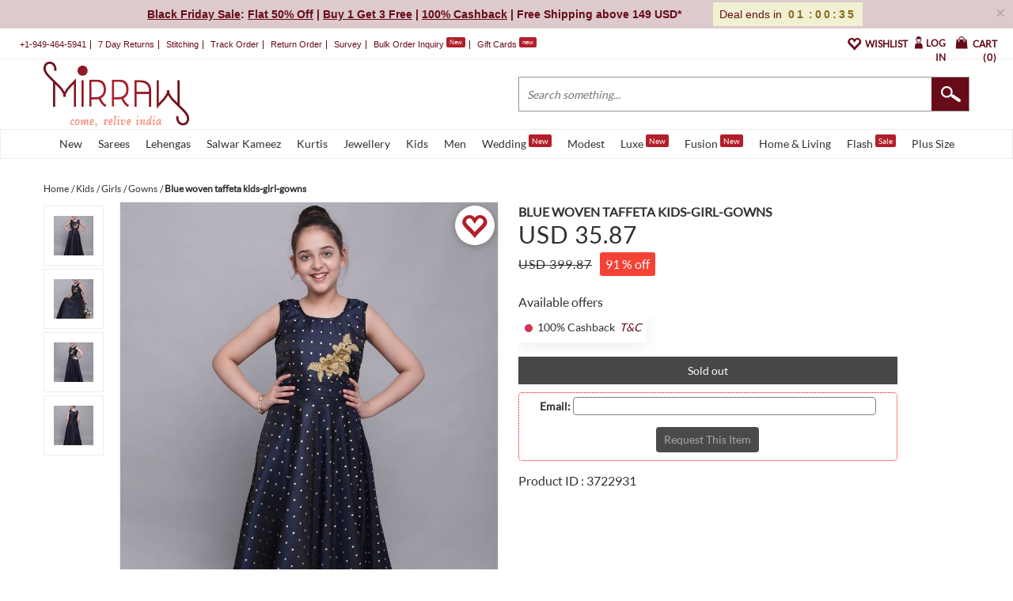

--- FILE ---
content_type: text/css
request_url: https://www.mirraw.com/assets/designs1_red-915a38f45884017f098b5c61a29cf8d24a90be477332dd4b663fefde43243480.css
body_size: 12566
content:
/*! fancyBox v2.1.4 fancyapps.com | fancyapps.com/fancybox/#license */.fancybox-wrap,.fancybox-skin,.fancybox-outer,.fancybox-inner,.fancybox-image,.fancybox-wrap iframe,.fancybox-wrap object,.fancybox-nav,.fancybox-nav span,.fancybox-tmp{padding:0;margin:0;border:0;outline:none;vertical-align:top}.fancybox-wrap{position:absolute;top:0;left:0;z-index:8020}.fancybox-skin{position:relative;background:#f9f9f9;color:#444;text-shadow:none;-webkit-border-radius:4px;-moz-border-radius:4px;border-radius:4px}.fancybox-opened{z-index:8030}.fancybox-opened .fancybox-skin{-webkit-box-shadow:0 10px 25px rgba(0,0,0,0.5);-moz-box-shadow:0 10px 25px rgba(0,0,0,0.5);box-shadow:0 10px 25px rgba(0,0,0,0.5)}.fancybox-outer,.fancybox-inner{position:relative}.fancybox-inner{overflow:hidden}.fancybox-type-iframe .fancybox-inner{-webkit-overflow-scrolling:touch}.fancybox-error{color:#444;font:14px/20px "Helvetica Neue",Helvetica,Arial,sans-serif;margin:0;padding:15px;white-space:nowrap}.fancybox-image,.fancybox-iframe{display:block;width:100%;height:100%}.fancybox-image{max-width:100%;max-height:100%}#fancybox-loading,.fancybox-close,.fancybox-prev span,.fancybox-next span{background-image:url("fancybox/fancybox_sprite.png")}#fancybox-loading{position:fixed;top:50%;left:50%;margin-top:-22px;margin-left:-22px;background-position:0 -108px;opacity:0.8;cursor:pointer;z-index:8060}#fancybox-loading div{width:44px;height:44px;background:url("fancybox/fancybox_loading.gif") center center no-repeat}.fancybox-close{position:absolute;top:-18px;right:-18px;width:36px;height:36px;cursor:pointer;z-index:8040}.fancybox-nav{position:absolute;top:0;width:40%;height:100%;cursor:pointer;text-decoration:none;background:transparent url("fancybox/blank.gif");-webkit-tap-highlight-color:transparent;z-index:8040}.fancybox-prev{left:0}.fancybox-next{right:0}.fancybox-nav span{position:absolute;top:50%;width:36px;height:34px;margin-top:-18px;cursor:pointer;z-index:8040}.fancybox-prev span{left:10px;background-position:0 -36px}.fancybox-next span{right:10px;background-position:0 -72px}.fancybox-tmp{position:absolute;top:-99999px;left:-99999px;visibility:hidden;max-width:99999px;max-height:99999px;overflow:visible !important}.fancybox-lock{overflow:hidden}.fancybox-overlay{position:absolute;top:0;left:0;overflow:hidden;display:none;z-index:8010;background:url("overlay.png")}.fancybox-overlay-fixed{position:fixed;bottom:0;right:0}.fancybox-lock .fancybox-overlay{overflow:auto;overflow-y:scroll}.fancybox-title{visibility:hidden;font:normal 13px/20px "Helvetica Neue",Helvetica,Arial,sans-serif;position:relative;text-shadow:none;z-index:8050}.fancybox-opened .fancybox-title{visibility:visible}.fancybox-title-float-wrap{position:absolute;bottom:0;right:50%;margin-bottom:-35px;z-index:8050;text-align:center}.fancybox-title-float-wrap .child{display:inline-block;margin-right:-100%;padding:2px 20px;background:transparent;background:rgba(0,0,0,0.8);-webkit-border-radius:15px;-moz-border-radius:15px;border-radius:15px;text-shadow:0 1px 2px #222;color:#FFF;font-weight:bold;line-height:24px;white-space:nowrap}.fancybox-title-outside-wrap{position:relative;margin-top:10px;color:#fff}.fancybox-title-inside-wrap{padding-top:10px}.fancybox-title-over-wrap{position:absolute;bottom:0;left:0;color:#fff;padding:10px;background:#000;background:rgba(0,0,0,0.8)}#fancybox-buttons{position:fixed;left:0;width:100%;z-index:8050}#fancybox-buttons.top{top:10px}#fancybox-buttons.bottom{bottom:10px}#fancybox-buttons ul{display:block;width:166px;height:30px;margin:0 auto;padding:0;list-style:none;border:1px solid #111;border-radius:3px;-webkit-box-shadow:inset 0 0 0 1px rgba(255,255,255,0.05);-moz-box-shadow:inset 0 0 0 1px rgba(255,255,255,0.05);box-shadow:inset 0 0 0 1px rgba(255,255,255,0.05);background:#323232;background:-moz-linear-gradient(top, #444 0%, #343434 50%, #292929 50%, #333 100%);background:-webkit-gradient(linear, left top, left bottom, color-stop(0%, #444), color-stop(50%, #343434), color-stop(50%, #292929), color-stop(100%, #333));background:-webkit-linear-gradient(top, #444 0%, #343434 50%, #292929 50%, #333 100%);background:-o-linear-gradient(top, #444 0%, #343434 50%, #292929 50%, #333 100%);background:-ms-linear-gradient(top, #444 0%, #343434 50%, #292929 50%, #333 100%);background:linear-gradient(top, #444 0%, #343434 50%, #292929 50%, #333 100%);filter:progid:DXImageTransform.Microsoft.gradient( startColorstr='#444444', endColorstr='#222222',GradientType=0 )}#fancybox-buttons ul li{float:left;margin:0;padding:0}#fancybox-buttons a{display:block;width:30px;height:30px;text-indent:-9999px;background-color:transparent;background-image:url("fancybox_buttons.png");background-repeat:no-repeat;outline:none;opacity:0.8}#fancybox-buttons a:hover{opacity:1}#fancybox-buttons a.btnPrev{background-position:5px 0}#fancybox-buttons a.btnNext{background-position:-33px 0;border-right:1px solid #3e3e3e}#fancybox-buttons a.btnPlay{background-position:0 -30px}#fancybox-buttons a.btnPlayOn{background-position:-30px -30px}#fancybox-buttons a.btnToggle{background-position:3px -60px;border-left:1px solid #111;border-right:1px solid #3e3e3e;width:35px}#fancybox-buttons a.btnToggleOn{background-position:-27px -60px}#fancybox-buttons a.btnClose{border-left:1px solid #111;width:35px;background-position:-56px 0px}#fancybox-buttons a.btnDisabled{opacity:0.4;cursor:default}#fancybox-thumbs{width:100%;overflow:hidden;z-index:8050}#fancybox-thumbs.bottom{margin-top:10px}#fancybox-thumbs.top{top:2px}#fancybox-thumbs ul{list-style:none;margin:0;padding:0}#fancybox-thumbs ul li{float:left;padding:1px;opacity:0.5}#fancybox-thumbs ul li.active{opacity:0.75;padding:0}#fancybox-thumbs ul li:hover{opacity:1}#fancybox-thumbs ul li a{display:block;position:relative;overflow:hidden;border:1px solid #222;background:#111;outline:none}#fancybox-thumbs ul li img{display:block;position:relative;border:0;padding:0;max-width:none}.info_message{border-radius:50%;background-color:#303030;padding:0px 6px;font-size:12px;font-style:italic;font-weight:700;font-family:Times New Roman;cursor:pointer;color:#ffffff !important}table.table-bordered-radius{border-radius:10px;box-shadow:0px 0px 10px #666}table.table-bordered-radius tr:first-child td,table.table-bordered-radius tr:first-child th{border-top:none}table.table-bordered-radius tr:first-child td:first-child,table.table-bordered-radius tr:first-child th:first-child{border-radius:10px 0px 0px 0px}table.table-bordered-radius tr:first-child td:last-child,table.table-bordered-radius tr:first-child th:last-child{border-radius:0px 10px 0px 0px}table.table-bordered-radius tr:last-child td:first-child,table.table-bordered-radius tr:last-child th:first-child{border-radius:0px 0px 0px 10px}table.table-bordered-radius tr:last-child td:last-child,table.table-bordered-radius tr:last-child th:last-child{border-radius:0px 0px 10px 0px}table.table-bordered-radius tr th{color:#333}table.table-bordered-radius tr td{color:#444}table.table-bordered-radius tr td:first-child{font-weight:bold;color:#333}table.table-bordered-radius tr td,table.table-bordered-radius tr th{text-align:center}#quick-cod-form-link-text{font-size:16px;letter-spacing:1px;line-height:40px}#quick-cod-form-link-text #quick-cod-form-link{display:inline;padding:0;color:#b11f2b;background:0;border:0;font-weight:bold;text-decoration:underline}#quickCodOrderModal{background:#e4e1e15c !important;z-index:10500}#quickCodOrderModal .modal-dialog{margin:42px !important}#quickCodOrderModal .modal-content{border-radius:0px !important;padding-bottom:3%;background:#ffffff !important}#quickCodOrderModal label.error{color:red;float:left;font-weight:unset;width:100%;margin-top:1%;margin-bottom:0%;text-align:left}#quickCodOrderModal .modal-body{margin-top:2%}#quickCodOrderModal .modal-title{float:left;margin-left:3%}#quickCodOrderModal .modal-title .small-header-message{font-size:0.9em;display:inline;color:#b3666d}#quickCodOrderModal #quick-cod-order-button{padding:0;border:0;margin:0;background-color:inherit;margin-top:29px;background:#b11f2b;color:white;padding:18px 36px;text-transform:uppercase;font-weight:600;font-size:16px}#quickCodOrderModal #codFormSuccessButton{display:none}#quickCodOrderModal #cart-detail-for-quick-cod{margin-top:12px;background:#eee;width:100%;padding:2%;border:1px solid #bdb9b9}#quickCodOrderModal #cart-detail-for-quick-cod #design-image-quick-cod{padding:1%}#quickCodOrderModal #cart-detail-for-quick-cod #order-detail-quick-cod #order-detail-heading-quick-cod{padding:2%;text-align:center;font-size:1.3em}#quickCodOrderModal #cart-detail-for-quick-cod #order-detail-quick-cod .order-detail-elements-quick-cod{padding:1%;font-size:1.1em;margin-bottom:1%}#quickCodOrderModal #cart-detail-for-quick-cod #order-detail-quick-cod .order-detail-elements-quick-cod:last-child{font-size:1.2em;font-weight:600;color:#303030;margin-top:3%}#quickCodOrderModal .modal-header{text-align:center}#quickCodOrderModal #otp-sent-message{color:#303030;margin-bottom:7%;line-height:1.3em}#quickCodOrderModal .error-msg{color:red;margin:1%;display:none}#quickCodOrderModal #otp-form-and-content{margin:7%;text-align:center;display:none}#quickCodOrderModal #otp-form-and-content #phone-text-for-otp{display:inline}#quickCodOrderModal #otp-form-and-content #otp-val{text-align:center;margin-left:auto;margin-right:auto;width:50%}#quickCodOrderModal #otp-form-and-content #quick-cod-otp-submit{width:40%;font-size:1.5em}#quickCodOrderModal #cod-not-avail-msg{color:#b3666d;line-height:1.5em;padding:2%;display:none}#quickCodOrderModal input[type=text],#quickCodOrderModal select,#quickCodOrderModal input[type=email]{width:85%}#quickCodOrderModal .close_cod_modal{font-size:2em;color:#303030;opacity:0.6}#quickCodOrderModal .button-as-text{display:inline;background:0;border:0;text-decoration:underline;color:steelblue}#quickCodOrderModal #cart-detail-content{border:1px solid #eeeeee;padding-bottom:3%;padding-top:1%;background:#eee}#quickCodOrderModal #quick-cod-form-container{text-align:center;padding-bottom:1%;margin-right:2%;margin-left:3%;padding-top:2%;border:1px solid #eeeeee}.thumb_images{margin-bottom:5px;float:left}.thumb_images a{display:block}#play_video .play_button{position:absolute;color:#ffffff;bottom:24px;font-size:25px;background-color:rgba(71,56,56,0.73);width:74px;height:74px;padding:25px;left:1px;top:1px}.heading_heart{margin-bottom:15px}.heading_heart h3{font-size:30px;letter-spacing:1px;color:#303030;line-height:33px}.shake-effect{-webkit-animation-duration:0.75s;animation-duration:0.75s;-webkit-animation-fill-mode:none;animation-fill-mode:none;-webkit-animation-name:shake;animation-name:shake}@keyframes shake{0%, 100%{transform:translateX(0);color:#ed8f03}20%, 60%{transform:translateX(-5px);color:#ed8f03}40%, 80%{transform:translateX(5px);color:#ed8f03}}@-webkit-keyframes shake{0%, 100%{-webkit-transform:translateX(0);color:#ed8f03}20%, 60%{-webkit-transform:translateX(-5px);color:#ed8f03}40%, 80%{-webkit-transform:translateX(5px);color:#ed8f03}}.discount_old_price{margin-right:20px}.variant-price-text{margin-top:10px}.discount_percent{background:#f44336;font-size:16px;color:#fff;padding:7px;border-radius:3px;margin-right:2px}.old_price_label{text-decoration:line-through;font-size:16px;letter-spacing:1px;color:#303030;margin-top:6px;margin-right:10px;line-height:18px}.old_price{font-size:16px;letter-spacing:1px;color:#303030;margin-top:6px;margin-right:5px;line-height:18px}.design-cert{width:60px;height:60px;background:inherit}.heart_div{display:none}.heart_div a,.heart_div input[type="image"]{background:url(https://www.mirraw.com/assets/heart-51e1324578bc5f03964c24ab55889eae14849f8942270e985f736c3a16fdea1b.png) no-repeat;height:40px;width:43px;display:block;display:inline-block}.heart_div a:hover,.heart_div input[type="image"]:hover{background:url(https://www.mirraw.com/assets/heart_fill-83a65bc0cacab25913272e7a96a8e44f3874368fd8e58df7e1bd702d05d78e3a.png) no-repeat}.variant_text{font-size:20px;color:#303030;font-weight:bold}.variant_select{font-size:medium}.variant_div ul li{float:left;padding:8px 15px;border-color:#aba9a4;border-style:solid;border-width:1px;cursor:pointer;display:inline-block;margin-right:5px;margin-top:7px;margin-bottom:7px}html.gecko .variant_div ul li{margin-right:7px}.variant_div ul li:hover{background:#7b0e1d;color:#ffffff}.variant_div ul li.selected{background-color:#7b0e1d;color:#ffffff;border-color:#7b0e1d}.chosen-select{margin-bottom:3px;width:60% !important;line-height:24px;height:24px;font-size:13px;color:black;margin-left:5px;margin-top:10px;margin-bottom:10px;display:flex}#collection_block a{font-size:14px;text-shadow:0px 0px 2px #851522;color:#670b19 !important;line-height:30px;text-decoration:underline}.review-end-line{border:1px solid #eeeeee !important}#dynamic-size-chart{display:block;margin:0 !important;clear:both}.cod_availability_message{margin-top:10px}.check_cod_form .input-group{width:100%}.check_cod_form .input-group #pincode{height:28px;border-radius:0px;line-height:24px;letter-spacing:1px}.check_cod_form #check_for_cod{border:0px;border-radius:0px;background:#b8b5b6}.check_pdd_form .input-group{width:100%}.check_pdd_form .input-group #pincode{height:28px;border-radius:0px;line-height:24px;letter-spacing:1px}.check_pdd_form #check_for_pdd{border:0px;border-radius:0px;background:#b8b5b6}.estimated_delivery{font-size:16px;line-height:18px;color:#303030}.estimated_delivery .text{margin-left:0px !important}.estimated_delivery del.strike_old_date{color:gray}.estimated_delivery .prod_time{margin-left:5px;display:inline-block}.estimated_delivery .buy_this_now_button{margin-top:18px}.estimated_delivery .pre-order{padding:7px 10px;border:1px dashed #c11d54;color:#dedede;font-size:17px}.estimated_delivery .pre-order .pre-order-date label{font-size:12px;font-weight:100;color:#9da4a4}.estimated_delivery .key_specifications{font-size:14px;margin-top:0px;margin-left:0px !important}.estimated_delivery .key_specifications .text{font-weight:bold}.estimated_delivery .key_specifications table tr td{padding:0.3rem;padding-bottom:0.2rem}.estimated_delivery .key_specifications .more_specifications_link{margin-top:0px;text-align:right}.estimated_delivery .key_specifications .more_specifications_link a{font-size:14px;color:#e91e63 !important}.design_quantity .sold_div{background-color:#474845;display:block;float:none;padding:5px;width:84%}.design_quantity .sold_div h5{line-height:25px;color:#ffffff;text-align:center}.request_item{margin-top:10px;margin-bottom:5px;font-size:1em;border-radius:5px 5px 5px 5px;border:1px dotted red;display:block;padding:5px;text-align:center;width:84%}.email_div .email{color:#fff;text-align:center;font-size:19px;margin-bottom:5px}.email_div #email{height:23px;border-radius:4px;border:1px solid grey;font-size:13px;padding:0 5px;margin-bottom:15px;width:82%}.request_item_button{margin-bottom:5px}.product_specifications_div{margin-top:50px}.product_specifications_div{margin-top:25px}.product_specifications_div .Product_Specifications h5{color:#aba9a4;font-size:18px;font-weight:bold;font-weight:normal;padding-bottom:5px}.product_specifications_div .divider{margin-top:5px;margin-bottom:5px}.design_specif_detail{color:#aba9a4;padding-top:10px;font-size:13px}table.product_specif_detail{background:white;margin:0px;border:1px solid #959595 !important}table.product_specif_detail th,table.product_specif_detail td{border:1px solid #959595 !important}table.product_specif_detail th.head-left{width:65%}table.product_specif_detail ol#addon-values-description{list-style-type:decimal;margin-left:13px}table.product_specif_detail ol#addon-values-description li{color:#303030 !important;background-color:white}table.product_specif_detail ol#addon-values-description li:hover{background-color:white}ul.product_specif_detail{padding-bottom:10px}ul.product_specif_detail li{margin-bottom:5px;font-size:14px;line-height:18px}ul.product_specif_detail li label{color:#aba9a4;width:105px;display:inline-block}ul.product_specif_detail li span{color:#aba9a4}ul.product_specif_detail li span a{color:#a6bbcc !important;text-decoration:none}.recently_viewed{margin-top:15px}.recently_viewed .divider{margin-top:5px;margin-bottom:5px}.zoomContainer{z-index:9}#recently_viewed_box .bx-wrapper{max-width:985px !important;margin-top:15px !important}#recently_viewed_box h5,.similar_items_images_div h5{padding:10px;color:#303030;border:1px solid #eeeeee;width:fit-content;margin-left:auto;margin-right:auto;margin-top:-40px;background:#ffffff;text-align:center;text-transform:uppercase;font-size:16px}@media screen and (max-width: 767px){#recently_viewed_box h5,.similar_items_images_div h5{font-size:14px}}.similar_items_images_div{padding-top:0px !important;margin-top:0px !important}#recently_viewed_box #recently-viewed-product-carousel{background:none}@media screen and (max-width: 767px){#recently_viewed_box #recently-viewed-product-carousel{margin-bottom:20px}}#recently_viewed_box .bx-wrapper .bx-viewport{box-shadow:none;border:0px;left:0px;background:none}#recently_viewed_box .bx-wrapper .bx-viewport img{border:1px solid #eeeeee}.slide a{display:block}#recently_viewed_box{padding-left:0px;padding-right:0px}#recently_viewed_box .title{margin-top:6px;letter-spacing:1px;line-height:18px;font-family:"Lato";white-space:nowrap;overflow:hidden;text-overflow:ellipsis}#recently_viewed_box .title_wrap{font-size:14px;margin-top:6px;text-transform:capitalize}.wholesale_div h5{padding-bottom:10px}.wholesale_div ul{margin-top:20px}.wholesale_div h5 a{color:#a6bbcc !important;text-decoration:none;font-size:14px}.wholesale_list li{float:none;text-align:center}.custom_table{display:flex}.custom_table table td{border:2px solid}.notice{background:#fff6bf;padding:9px;border:2px solid #ffd324;margin-top:10px;margin-bottom:10px}.notice p{color:#514721;line-height:20px}.notice a{color:red !important;font-size:16px}.similar_items_images_div,.design_images_div{margin-top:20px}.similar_items_images_div h5,.design_images_div h5{margin-bottom:10px}.similar_items_images_div h5 a,.design_images_div h5 a{text-decoration:none;color:#a6bbcc !important;font-size:18px}.similar_items_images_div .similar_items_images li,.design_images_div .similar_items_images li{text-align:center}@media screen and (max-width: 767px){.similar_items_images_div .similar_items_images li,.design_images_div .similar_items_images li{float:left;width:110px}}.similar_items_images_div .similar_items_images li a,.design_images_div .similar_items_images li a{display:inline-block}@media screen and (max-width: 767px){.similar_items_images_div .similar_items_images li a img,.design_images_div .similar_items_images li a img{width:100%}}.similar_items_images_div .design_images li,.design_images_div .design_images li{margin-right:10px;text-align:center}@media screen and (max-width: 767px){.similar_items_images_div .design_images li,.design_images_div .design_images li{float:left;width:225px}}.similar_items_images_div .design_images li a,.design_images_div .design_images li a{display:inline-block}@media screen and (max-width: 767px){.similar_items_images_div .design_images li a img,.design_images_div .design_images li a img{width:100%}}@media screen and (max-width: 767px){.similar_items_images_div .design_images li img,.design_images_div .design_images li img{width:100%}}@media screen and (max-width: 320px){.right_description_wrapper .buy_this_now_button .green_button{width:230px !important}.small_device_img{width:188px !important;margin-bottom:40px}}@media screen and (max-width: 760px){.big_button a,.big_button input[type="submit"]{background-position:185px 14px;background-size:26px}}.similar_items{margin-top:10px}@media screen and (max-width: 767px){.similar_items_images{width:840px}}.similar_items_images li{margin-bottom:10px}.similar_items_images li a img{margin-bottom:2px}.similar_items_images li div{color:#aba9a4;font-size:14px}.zoomWindow{border:1px solid !important}.fancybox-thumbs{height:80px !important}.fancybox-thumbs img{background:#ffffff !important;border:1px solid #eeeeee;padding:12px}.fancybox-thumbs img:hover{border:1px solid}.fancybox-thumbs.active img{border:1px solid}#fancybox-buttons ul{width:100px !important}#fancybox-thumbs ul li.active{opacity:1 !important;padding:0;border:1px solid #FF0808 !important}#fancybox-thumbs ul li{clear:both !important;margin-left:10px !important;padding:1px;opacity:1 !important;border:1px solid #fff;margin-top:5px !important}.addthis_toolbox{width:30%;padding-left:15px;padding-top:3px}@media screen and (max-width: 1280px){.addthis_toolbox{width:30%}}@media screen and (max-width: 1199px){.addthis_toolbox{width:35%}}@media screen and (max-width: 991px){.addthis_toolbox{width:50%}}.head{padding:0px !important}.head .heading h1{font-size:16px;line-height:25px;color:#303030;font-weight:bold;text-transform:uppercase}#buy_wholesale{font-size:14px;color:#fff;line-height:normal}#buy_wholesale .modal-dialog{width:60%}@media screen and (min-width: 768px) and (max-width: 1182px){#buy_wholesale .modal-dialog{width:62%}}#buy_wholesale .item_title{font-size:24px;line-height:normal}#buy_wholesale .input-group{width:100% !important}#buy_wholesale .input-group label{display:inline-block;float:left;width:65px;text-align:left;margin-right:15px;margin-top:6px;margin-bottom:0;font-weight:normal}#buy_wholesale .input-group input[type="text"]{float:left;height:28px;width:81%;background-color:#ccc;border:0px;border-radius:4px;color:#000;padding:10px}#buy_wholesale .input-group textarea{float:left;width:81%;height:100px;background-color:#ccc;border:0px;border-radius:4px;color:#000;padding:10px}#buy_wholesale .input-group input[type="submit"]{background-color:#4B4949;color:#A8A7A7 !important;padding:10px;border:0px;border-radius:4px;font-size:14px;display:inline-block}#buy_wholesale .input-group input[type="submit"]:hover{background-color:#555454}#buy_wholesale .submit_button{margin-left:80px}html.ie7 #buy_wholesale .input-group input[type="text"],html.ie8 #buy_wholesale .input-group input[type="text"]{height:auto}#add_to_favorite{font-size:14px;color:#fff;line-height:normal}#add_to_favorite .modal-dialog{width:60%}@media screen and (max-width: 767px){#add_to_favorite .modal-dialog{width:100%}#add_to_favorite .modal-content .modal-header{border:0;padding:0 20px;text-align:left}#add_to_favorite .modal-content .modal-header div.title_favorite{text-align:left}#add_to_favorite .modal-content .modal-body{padding:20px}}#add_to_favorite .title_favorite{font-size:24px;line-height:normal}#add_to_favorite table{width:100%}#add_to_favorite table tr td{padding:0;text-align:center;vertical-align:middle}@media screen and (max-width: 479px){#add_to_favorite table tr td{float:left;clear:both;padding-bottom:15px}}#add_to_favorite ul li{background:url(https://www.mirraw.com/assets/check-6676d0b66023f2150c53a502956790af5b76950094df4712e3a53597d9796e9c.png) no-repeat left top;padding:1px 0 10px 32px;display:block;font-size:14px;color:#fff;text-align:left;line-height:normal}#add_to_favorite ul li:last-child{padding-bottom:0}.pluginFontHelvetica td{color:#fff !important}@media screen and (max-width: 1200px){html.gecko .variant_div ul li{margin-right:5px}.variant_div ul li{padding:3px 14px}.big_button a,.big_button input[type="submit"]{background-position:185px 14px;padding-left:6px;width:auto}.big_button input[type="submit"]{width:245px}.green_button a{display:block}}@media screen and (max-width: 991px){html.gecko .variant_div ul li{margin-right:5px}.variant_div ul li{padding:3px 15px}}html.ie7 .right_description_wrapper .green_button{width:100%}#fancybox-thumbs{position:absolute;top:0px !important;left:0px !important}.fancybox-skin{padding-left:80px !important}@media screen and (max-width: 767px){.right_description_wrapper .buy_this_now_button .green_button{width:225px !important}.small_device_img{width:225px !important;margin-bottom:40px}}.green_button{width:247px !important}li.variant_block{border-style:none;background:inherit}.addon_block .list-group{margin-bottom:auto}.addon_block .list-group-item{padding:10px;background:inherit;border-style:none}.addon_block .list-group-item .control-label{text-align:inherit}.form-mod{font-size:15px;color:#9c9c9c}@media screen and (max-width: 1216px){.request_item,.design_quantity .sold_div{width:96% !important}.chosen-select{width:90% !important}}ul.wholesale_list li{padding-top:15px}.fancybox-nav.fancybox-prev,.fancybox-nav.fancybox-next{z-index:999999}#fancybox-thumbs.bottom{height:100%;margin-top:0px}.design_counts{margin:10px auto auto;overflow:hidden;text-align:center;padding-right:0px;padding-left:0px;font-size:14px;padding-bottom:10px;min-width:185px;font-weight:bold;line-height:1.5}@media screen and (max-width: 765px){.design_counts{width:218px}}@media screen and (max-width: 320px){.design_counts{width:185px}}.atv_option_type{padding-top:5px;border:2px #444444 solid;padding-bottom:5px;margin-top:5px;margin-bottom:5px}.atv_option_values{margin-left:5px;width:180px;padding:0;border-radius:6px}label.headding_text{text-decoration:underline;width:300px !important}label.underline_text{text-decoration:underline}#fancybox-thumbs ul{margin-top:10px !important}.large_device_img_div{padding-right:10px;min-width:240px}.large_device_img_div .wishlist{background:url(https://www.mirraw.com/images/wishlist.png) no-repeat;width:23px;height:20px;position:absolute;cursor:pointer;right:15px;top:15px}.large_device_img_div .img_text{width:100%;font-style:italic;font-size:12px;letter-spacing:1px;color:#303030}.large_img_div{min-height:440px;border:1px solid #eeeeee;padding:5px;margin-bottom:10px}.large_img_div .large_img{width:100%;text-align:center}.large_img_div .large_img .zoomWrapper{width:auto !important;margin:auto}.large_img_div .large_img img{background:none !important;position:relative !important}.large_img_div .large_img .wishlist-forms{position:absolute;right:0;z-index:10;top:4px;font-size:33px;color:#b11f2b;background:white;width:50px;height:50px;border-radius:50%;border:white;box-shadow:0px 2px 8px 0px rgba(113,103,103,0.75);right:4px}.large_img_div .large_img .wishlist-forms .wishlist-heart-button{outline:none !important;padding:0;margin:0;background:none;margin-top:5px;border:none}.large_img_div .large_img .wishlist-forms .wishlist-heart-button span{margin-right:2px;margin-top:3px}.thumb_image_div{padding-top:5px;padding-bottom:15px;padding-left:0px;padding-right:0px}.design_details{padding-top:50px;padding-right:0px;padding-left:0px}.design_details .collapse{cursor:pointer;display:block;color:white;width:20px;height:20px;text-align:center;padding:4px;border-left:1px solid #615a5a;border-bottom:1px solid #615a5a;float:right;margin-top:-30px}.design_details .collapse .add{background:#615a5a;width:20px;height:20px;text-align:center;padding:2px;margin-top:-8px}.design_details #specs{background-color:#ebebeb}.design_details #tabs{border-radius:0px !important;background:none;padding:0px !important;border:0px}.design_details #tabs ul{background:#615b5b;border-radius:0px;border:0px;padding:0px}.design_details #tabs .ui-state-active{background:#303030 !important}.design_details #tabs li{background:none;border:0px;color:#ffffff !important;position:inherit;line-height:17px;margin:0px;padding:3px 0px;border-radius:0px;padding-left:1px}.design_details #tabs li:hover{background-color:#303030}.design_details #tabs li:focus{background-color:#303030}.design_details #tabs li a{color:#ffffff !important}.design_details #tabs .table-responsive{color:#303030 !important}.design_details #tabs .table-responsive .brand-link{font-size:14px}#return_policy_non_tabled{font-size:15px}#return_policy_non_tabled div{padding:0.2% 0%}#return_policy_non_tabled div .small-bullet{display:inline-block;background:none;width:6px;height:6px;border:black 1px solid;border-radius:50%;margin:0.2% 1%}.similar_items_outer_div{border:1px solid #292828}.rts-label #ready_to_ship{background:url(https://www.mirraw.com/assets/RTS_logo_offers-264bffd027cf0cfeaba395974432e375dcb25db2ca2ec6345f8f9a89a6ae2c36.png) no-repeat left top;display:inline-block;background-size:39px;width:42px;height:15px;margin-right:3px}.available-offer-section .available-offer-label{margin-bottom:8px;color:#303030;font-size:16px}.available-offer-section .available-offer-slider{white-space:nowrap;overflow:hidden;display:-webkit-box;display:-webkit-flex;display:-moz-box;display:-ms-flexbox;display:flex}.available-offer-section .available-offer-slider .red-b1g1-label,.available-offer-section .available-offer-slider .red-loyalty-label,.available-offer-section .available-offer-slider .rts-label,.available-offer-section .available-offer-slider .red-quantity-disc-promo-label{width:auto}.available-offer-section .available-offer-slider .red-b1g1-label .offer-container,.available-offer-section .available-offer-slider .red-loyalty-label .offer-container,.available-offer-section .available-offer-slider .rts-label .offer-container,.available-offer-section .available-offer-slider .red-quantity-disc-promo-label .offer-container{display:-webkit-box;display:-webkit-flex;display:-moz-box;display:-ms-flexbox;display:flex;height:35px;padding:9px 0px 9px 5px;box-shadow:0px 4px 20px 0 rgba(0,0,0,0.08);margin-right:10px}.available-offer-section .available-offer-slider .red-b1g1-label .offer-container .offer-label,.available-offer-section .available-offer-slider .red-loyalty-label .offer-container .offer-label,.available-offer-section .available-offer-slider .rts-label .offer-container .offer-label,.available-offer-section .available-offer-slider .red-quantity-disc-promo-label .offer-container .offer-label{background:#d43153;width:10px;height:10px;border-radius:50%;margin:3px 6px 3px 3px}.available-offer-section .available-offer-slider .red-b1g1-label .offer-container .qpm-promo-tnc,.available-offer-section .available-offer-slider .red-b1g1-label .offer-container .loyalty-promo-tnc,.available-offer-section .available-offer-slider .red-b1g1-label .offer-container .rts-promo-tnc,.available-offer-section .available-offer-slider .red-b1g1-label .offer-container .bmgnx-promo-tnc,.available-offer-section .available-offer-slider .red-loyalty-label .offer-container .qpm-promo-tnc,.available-offer-section .available-offer-slider .red-loyalty-label .offer-container .loyalty-promo-tnc,.available-offer-section .available-offer-slider .red-loyalty-label .offer-container .rts-promo-tnc,.available-offer-section .available-offer-slider .red-loyalty-label .offer-container .bmgnx-promo-tnc,.available-offer-section .available-offer-slider .rts-label .offer-container .qpm-promo-tnc,.available-offer-section .available-offer-slider .rts-label .offer-container .loyalty-promo-tnc,.available-offer-section .available-offer-slider .rts-label .offer-container .rts-promo-tnc,.available-offer-section .available-offer-slider .rts-label .offer-container .bmgnx-promo-tnc,.available-offer-section .available-offer-slider .red-quantity-disc-promo-label .offer-container .qpm-promo-tnc,.available-offer-section .available-offer-slider .red-quantity-disc-promo-label .offer-container .loyalty-promo-tnc,.available-offer-section .available-offer-slider .red-quantity-disc-promo-label .offer-container .rts-promo-tnc,.available-offer-section .available-offer-slider .red-quantity-disc-promo-label .offer-container .bmgnx-promo-tnc{display:inline-block}.available-offer-section .available-offer-slider .red-b1g1-label .offer-container .qpm-promo-tnc .design-promo-info-tnc,.available-offer-section .available-offer-slider .red-b1g1-label .offer-container .qpm-promo-tnc .loyalty-cashback-info-tnc,.available-offer-section .available-offer-slider .red-b1g1-label .offer-container .loyalty-promo-tnc .design-promo-info-tnc,.available-offer-section .available-offer-slider .red-b1g1-label .offer-container .loyalty-promo-tnc .loyalty-cashback-info-tnc,.available-offer-section .available-offer-slider .red-b1g1-label .offer-container .rts-promo-tnc .design-promo-info-tnc,.available-offer-section .available-offer-slider .red-b1g1-label .offer-container .rts-promo-tnc .loyalty-cashback-info-tnc,.available-offer-section .available-offer-slider .red-b1g1-label .offer-container .bmgnx-promo-tnc .design-promo-info-tnc,.available-offer-section .available-offer-slider .red-b1g1-label .offer-container .bmgnx-promo-tnc .loyalty-cashback-info-tnc,.available-offer-section .available-offer-slider .red-loyalty-label .offer-container .qpm-promo-tnc .design-promo-info-tnc,.available-offer-section .available-offer-slider .red-loyalty-label .offer-container .qpm-promo-tnc .loyalty-cashback-info-tnc,.available-offer-section .available-offer-slider .red-loyalty-label .offer-container .loyalty-promo-tnc .design-promo-info-tnc,.available-offer-section .available-offer-slider .red-loyalty-label .offer-container .loyalty-promo-tnc .loyalty-cashback-info-tnc,.available-offer-section .available-offer-slider .red-loyalty-label .offer-container .rts-promo-tnc .design-promo-info-tnc,.available-offer-section .available-offer-slider .red-loyalty-label .offer-container .rts-promo-tnc .loyalty-cashback-info-tnc,.available-offer-section .available-offer-slider .red-loyalty-label .offer-container .bmgnx-promo-tnc .design-promo-info-tnc,.available-offer-section .available-offer-slider .red-loyalty-label .offer-container .bmgnx-promo-tnc .loyalty-cashback-info-tnc,.available-offer-section .available-offer-slider .rts-label .offer-container .qpm-promo-tnc .design-promo-info-tnc,.available-offer-section .available-offer-slider .rts-label .offer-container .qpm-promo-tnc .loyalty-cashback-info-tnc,.available-offer-section .available-offer-slider .rts-label .offer-container .loyalty-promo-tnc .design-promo-info-tnc,.available-offer-section .available-offer-slider .rts-label .offer-container .loyalty-promo-tnc .loyalty-cashback-info-tnc,.available-offer-section .available-offer-slider .rts-label .offer-container .rts-promo-tnc .design-promo-info-tnc,.available-offer-section .available-offer-slider .rts-label .offer-container .rts-promo-tnc .loyalty-cashback-info-tnc,.available-offer-section .available-offer-slider .rts-label .offer-container .bmgnx-promo-tnc .design-promo-info-tnc,.available-offer-section .available-offer-slider .rts-label .offer-container .bmgnx-promo-tnc .loyalty-cashback-info-tnc,.available-offer-section .available-offer-slider .red-quantity-disc-promo-label .offer-container .qpm-promo-tnc .design-promo-info-tnc,.available-offer-section .available-offer-slider .red-quantity-disc-promo-label .offer-container .qpm-promo-tnc .loyalty-cashback-info-tnc,.available-offer-section .available-offer-slider .red-quantity-disc-promo-label .offer-container .loyalty-promo-tnc .design-promo-info-tnc,.available-offer-section .available-offer-slider .red-quantity-disc-promo-label .offer-container .loyalty-promo-tnc .loyalty-cashback-info-tnc,.available-offer-section .available-offer-slider .red-quantity-disc-promo-label .offer-container .rts-promo-tnc .design-promo-info-tnc,.available-offer-section .available-offer-slider .red-quantity-disc-promo-label .offer-container .rts-promo-tnc .loyalty-cashback-info-tnc,.available-offer-section .available-offer-slider .red-quantity-disc-promo-label .offer-container .bmgnx-promo-tnc .design-promo-info-tnc,.available-offer-section .available-offer-slider .red-quantity-disc-promo-label .offer-container .bmgnx-promo-tnc .loyalty-cashback-info-tnc{color:#670b19 !important;padding:0px 6px;font-size:14px;font-style:italic;cursor:pointer;decoration:underline}.available-offer-section .available-offer-slider .red-b1g1-label .offer-container .quantity_discount_message,.available-offer-section .available-offer-slider .red-b1g1-label .offer-container .b1g1,.available-offer-section .available-offer-slider .red-b1g1-label .offer-container .loyalty_cashback,.available-offer-section .available-offer-slider .red-loyalty-label .offer-container .quantity_discount_message,.available-offer-section .available-offer-slider .red-loyalty-label .offer-container .b1g1,.available-offer-section .available-offer-slider .red-loyalty-label .offer-container .loyalty_cashback,.available-offer-section .available-offer-slider .rts-label .offer-container .quantity_discount_message,.available-offer-section .available-offer-slider .rts-label .offer-container .b1g1,.available-offer-section .available-offer-slider .rts-label .offer-container .loyalty_cashback,.available-offer-section .available-offer-slider .red-quantity-disc-promo-label .offer-container .quantity_discount_message,.available-offer-section .available-offer-slider .red-quantity-disc-promo-label .offer-container .b1g1,.available-offer-section .available-offer-slider .red-quantity-disc-promo-label .offer-container .loyalty_cashback{font-size:14px;display:inline}.available-offer-section .available-offer-slider .red-b1g1-label .tooltip-inner,.available-offer-section .available-offer-slider .red-loyalty-label .tooltip-inner,.available-offer-section .available-offer-slider .rts-label .tooltip-inner,.available-offer-section .available-offer-slider .red-quantity-disc-promo-label .tooltip-inner{width:200px}.available-offer-section .scroll-button{position:absolute;height:35px;background:#e4dede;cursor:pointer}.available-offer-section #scroll-btn-left{display:none;top:25px;right:0;width:7%;box-shadow:-15px 5px 75px -4px rgba(0,0,0,0.45)}.available-offer-section #scroll-btn-left:after{content:'';width:10px;height:10px;position:absolute;transform:rotate(-45deg);border-right:2px solid #670b19;border-bottom:2px solid #670b19;top:12px;right:10px}.available-offer-section #scroll-btn-right{display:none;top:25px;z-index:1;width:7%;box-shadow:15px 5px 75px -4px rgba(0,0,0,0.45)}.available-offer-section #scroll-btn-right:after{content:'';width:10px;height:10px;position:absolute;transform:rotate(-45deg);border-left:2px solid #670b19;border-top:2px solid #670b19;top:12px;left:10px}.right_description{padding-right:0px;position:relative}.right_description .size-text{margin:8px 0px;color:white;font-size:17px;font-weight:700;word-spacing:5px}.right_description #design_group .design-group-wrapper{padding:8px 0px}.right_description #design_group .design-group-wrapper .design-group-title{font-size:16px}.right_description #design_group .design-group-wrapper .design-group-by-color{display:inline-block;margin:8px 5px 5px 5px}.right_description #design_group .design-group-wrapper .design-group-by-color .sibling-design{cursor:pointer;text-align:center;margin:0px 10px 0px 0px;border:1px solid #eee;padding:5px;display:inline-block}.right_description #design_group .design-group-wrapper .design-group-by-color .sibling-design:hover{background:#f4f4f4}.right_description #design_group .design-group-wrapper .design-group-by-color .sibling-design .sibling-design-color-title{font-size:12px}.right_description #design_group .design-group-wrapper .design-group-by-color .current{border:1px solid #303030}.right_description .button-container{display:inline-flex}.right_description .button-container .add-to-cart{width:232px;height:56px;padding:16px 0px;text-align:center;background-color:#670e19;margin-right:15px}.right_description .button-container .add-to-cart .add-to-cart-text{vertical-align:super;font-size:14px;letter-spacing:1px;color:#ffffff;text-align:center}.right_description .button-container .add_to_cart_link{background:#b11f2c;width:75%;margin-top:10px}.right_description .button-container .buy_this_now_button{height:56px;padding:10px 0px;text-align:center;border:1px solid #670f19}.right_description .button-container .buy_this_now_button .buy-this-now-text{vertical-align:super;font-size:20px;letter-spacing:1px;color:#ffffff;text-align:center;font-weight:bold}.right_description button.btn-view-size{background:#ffffff;border:none;color:#f44336;margin:5px 16px;line-height:15px;letter-spacing:1px;font-weight:bold;font-size:14px;text-decoration:underline}.right_description .size-chart-div{width:100%;height:auto;overflow-x:hidden;overflow-y:hidden;margin:0px 0px 10px 0px;padding:0px}.right_description .size-chart-div .size-chart{height:40px}.right_description .size-chart-div .size-chart .size_error{color:#dc4545;margin-top:8px;padding-left:5px;font-style:italic;display:none}.right_description .size-chart-div .size-chart button.size{width:35px;border:1px solid #aba9a4;color:#303030;margin-left:8px;margin-top:2px;float:left;padding:6px;cursor:pointer;background:#ffffff}.right_description .size-chart-div .size-chart button.size:hover{background-color:#7b0e1d;color:#ffffff;border-color:#7b0e1d}.right_description .size-chart-div .size-chart button.selected{background-color:#7b0e1d;color:#ffffff;border-color:#7b0e1d}.right_description span.size-left,.right_description span.size-right{position:absolute;padding:4px 8px;font-size:18px;font-weight:700;background-color:#d2d2d2;top:38px;color:#2d2b2b;z-index:2;cursor:pointer;border-radius:50%}.right_description span.size-left{left:-15px;display:none}.right_description span.size-right{right:-18px;display:block}.right_description span.size-left:hover,.right_description span.size-right:hover{background-color:#afafaf}.right_description .salwar_standard_atv{border:2px transparent solid;width:65%}.right_description .salwar_standard_atv legend{font-size:17px;font-weight:700;word-spacing:5px;margin-bottom:5px}.right_description #shapewear-size-chart .modal-lg-size,.right_description #modal-size-chart .modal-lg-size{width:900px}.right_description #shapewear-size-chart .modal-lg-size .modal-content,.right_description #modal-size-chart .modal-lg-size .modal-content{background:#efeded;color:#191515}.right_description #shapewear-size-chart .modal-lg-size .modal-content .modal-header h4,.right_description #modal-size-chart .modal-lg-size .modal-content .modal-header h4{color:#383434}.right_description #shapewear-size-chart .modal-lg-size .modal-content .modal-body .radio-buttons,.right_description #modal-size-chart .modal-lg-size .modal-content .modal-body .radio-buttons{margin:10px 0px}.right_description #shapewear-size-chart .modal-lg-size .modal-content .modal-body .radio-buttons #sizes_size-cm,.right_description #modal-size-chart .modal-lg-size .modal-content .modal-body .radio-buttons #sizes_size-cm{margin-left:30px}.right_description #shapewear-size-chart .modal-lg-size .modal-content .modal-body .table-size-bordered,.right_description #modal-size-chart .modal-lg-size .modal-content .modal-body .table-size-bordered{border:1px solid #4CAF50}.right_description #shapewear-size-chart .modal-lg-size .modal-content .modal-body .table-size-bordered th,.right_description #shapewear-size-chart .modal-lg-size .modal-content .modal-body .table-size-bordered td,.right_description #modal-size-chart .modal-lg-size .modal-content .modal-body .table-size-bordered th,.right_description #modal-size-chart .modal-lg-size .modal-content .modal-body .table-size-bordered td{border:1px solid #4CAF50}.right_description #modal-dynamic-size-chart .modal-dialog{min-width:800px;width:75%}.right_description #modal-dynamic-size-chart .modal-dialog .modal-content{background-color:#fff}.right_description #modal-dynamic-size-chart .modal-dialog .modal-content .modal-header{border-bottom:1px solid #e5e5e5}.right_description #modal-dynamic-size-chart .modal-dialog .modal-content .modal-header .modal-title{color:black}.right_description #modal-dynamic-size-chart .modal-dialog .modal-content .modal-header,.right_description #modal-dynamic-size-chart .modal-dialog .modal-content .modal-body,.right_description #modal-dynamic-size-chart .modal-dialog .modal-content .modal-footer{padding:5px}.right_description #stitching_radio_ui{font-family:inherit;clear:both}.right_description #stitching_radio_ui .radio-stitching-panel{padding:8px 0px;border-radius:0px}.right_description #stitching_radio_ui .radio-stitching-panel .div{color:#303030}.right_description #stitching_radio_ui .radio-stitching-panel .addon-type-heading{margin-bottom:8px;color:#303030;font-size:16px}.right_description #stitching_radio_ui .radio-stitching-panel .addon-type-heading a.stitching_info{border-radius:50%;background-color:#303030;padding:0px 6px;font-size:14px;font-style:italic;font-weight:700;font-family:'Times New Roman';cursor:pointer;color:#ffffff !important}.right_description #stitching_radio_ui .radio-stitching-panel legend.free_stitching_legend{width:auto;color:white;font-size:12px;text-transform:uppercase;padding:5px;background:#7b0e1d;position:absolute;right:35%}.right_description #stitching_radio_ui .radio-stitching-panel .atv-name{font-size:13px;font-weight:400;width:100%}.right_description #stitching_radio_ui .radio-stitching-panel .atv-name .atv-name-value{width:45%;display:inline-block}.right_description #stitching_radio_ui .radio-stitching-panel .atv-name span.price-s{color:#7b0e1d}.right_description #stitching_radio_ui .radio-stitching-panel .select_div_addons{margin:0px 0px 0px 10px}.right_description #stitching_radio_ui .radio-stitching-panel .size-text{color:#303030;font-size:14px;font-weight:400}.right_description #stitching_radio_ui .radio-stitching-panel .size_error,.right_description #stitching_radio_ui .radio-stitching-panel .atv_error,.right_description #stitching_radio_ui .radio-stitching-panel .custom-stitching-notice{color:#dc4545;margin-top:8px;padding-left:5px;font-style:italic;display:none}.right_description #stitching_radio_ui .radio-stitching-panel .salwar_standard_atv legend{margin-top:15px;color:#303030;font-size:14px;font-weight:400}.right_description #stitching_radio_ui .radio-stitching-panel .salwar_standard_atv .aov_select{height:25px;font-size:13px;padding:0px 6px;border-radius:2px}.right_description #stitching_radio_ui .radio-stitching-panel #salwar_kameez_default,.right_description #stitching_radio_ui .radio-stitching-panel #salwar_kameez_specific{text-align:justify;line-height:1.2em;color:#b11f2c;font-style:italic;font-size:13px;font-family:Times new roman}.right_description .mirraw-recommended{position:absolute;top:-22px;left:55px;border-left:2px solid #8f8f8f;margin-left:8px;padding-left:8px}.right_description .mirraw-recommended::before,.right_description .mirraw-recommended::after{content:'';position:absolute;left:-2px;height:18px;border-left:2px solid white}.right_description .mirraw-recommended::before{top:0}.right_description .mirraw-recommended::after{bottom:0}.right_description .mirraw-recommended>img{height:54px;width:auto;background:none}.design_msg{color:#d14b4b;margin-top:10px}.del_variant_txt{color:#666}.product_discription_div{padding:0px}.product_discription_div .design-addon-products{width:80%;margin:0 auto}.product_discription_div .design-addon-products .addon-product-header{padding:0.4rem 0}.product_discription_div .design-addon-products .addon-product-header h5{padding:10px 30px;color:#303030;border:1px solid #eeeeee;width:fit-content;margin-left:auto;margin-right:auto;margin-top:-40px;background:#ffffff;text-align:center;text-transform:uppercase}.product_discription_div .design-addon-products .addon-product-body{width:100%;margin:12px 0}.product_discription_div .design-addon-products .addon-product-body .addon-block{width:215px;height:305px;position:relative}.product_discription_div .design-addon-products .addon-product-body .addon-block .variant-bg{position:absolute;left:0;top:0;width:100%;height:80%;background:rgba(0,0,0,0.35);opacity:0;-webkit-transition:opacity 0.3s cubic-bezier(0, 0, 0.3, 1);transition:opacity 0.3s cubic-bezier(0, 0, 0.3, 1);pointer-events:none}.product_discription_div .design-addon-products .addon-product-body .addon-block:not(:first-child):hover .add-addon-button{-webkit-transition:all 0.5s ease-out;-o-transition:all 0.5s ease-out;-moz-transition:all 0.5s ease-out;transition:all 0.5s ease-out;display:block}.product_discription_div .design-addon-products .addon-product-body .addon-block:not(:first-child):hover .added-item-label{display:none !important}.product_discription_div .design-addon-products .addon-product-body .addon-block:not(:last-child):after{content:"\002b";font-size:30px;margin:0;color:#c2c2c2;position:absolute;top:38%;display:inline-block;z-index:1;left:7.3em}.product_discription_div .design-addon-products .addon-product-body .addon-block .added-item-label{position:absolute;bottom:53px;padding:7px 0;width:100%}.product_discription_div .design-addon-products .addon-product-body .addon-block .added-item-label div{color:#b11f2b;line-height:2.9;text-align:center;background:rgba(255,255,255,0.7411764706);font-size:12px}.product_discription_div .design-addon-products .addon-product-body .addon-block .design-image{border:1px solid #d4d4d4}.product_discription_div .design-addon-products .addon-product-body .addon-block .design-details{padding:5px}.product_discription_div .design-addon-products .addon-product-body .addon-block .design-details h5{line-height:1.25;color:grey;white-space:nowrap;overflow:hidden;text-overflow:ellipsis}.product_discription_div .design-addon-products .addon-product-body .addon-block .design-details .old-price-label{font-size:12px;letter-spacing:0;line-height:0;color:grey;text-decoration:line-through}.product_discription_div .design-addon-products .addon-product-body .addon-block .design-details .new-price-label{font-size:13px}.product_discription_div .design-addon-products .addon-product-body .addon-block .design-details .discount_percent{background:none;color:#670b19;letter-spacing:0;word-spacing:0;padding:0;font-size:12px;font-weight:bold}.product_discription_div .design-addon-products .addon-product-body .addon-block .design-details .discount_old_price{margin-right:0}.product_discription_div .design-addon-products .addon-product-body .addon-block .design-details .special-price-tag{font-size:12px;color:#b11f2b;font-weight:bold;line-height:1.5}.product_discription_div .design-addon-products .addon-product-body label{text-align:center}.product_discription_div .design-addon-products .addon-product-body label span{font-size:0.750rem;margin:0.3em}.product_discription_div .design-addon-products .addon-product-body .add-addon-button{display:none;padding:5px;bottom:58px;position:absolute;width:100%;background:#ffffff;border:1px solid #d4d4d4}.product_discription_div .design-addon-products .addon-product-body .add-addon-button .addon_product{outline:none;appearance:none;-webkit-appearance:none;border:1px solid #b11f2b;width:100%;height:auto;text-align:center;background:#ffffff;color:#b11f2b;line-height:2.6;font-size:12px;cursor:pointer;margin:0}.product_discription_div .design-addon-products .addon-product-body .add-addon-button .addon_product:not(:checked):after{content:"+ ADD ITEM"}.product_discription_div .design-addon-products .addon-product-body .add-addon-button .addon_product:checked:after{content:"REMOVE ITEM"}.product_discription_div .design-addon-products #add_more_items_button{width:73%;float:right;border:1px solid #d4d4d4;margin-top:8px;padding:8px}.product_discription_div .design-addon-products #add_more_items_button .add_multi_item{width:185px;height:34px;cursor:not-allowed;float:right;background:grey;padding:10px 32px;border:1px solid;text-transform:uppercase;font-size:12px;border-color:grey;text-align:center;font-weight:bold}.product_discription_div .design-addon-products #add_more_items_button .add_multi_item .buy_this_now_button{color:#ffffff}.product_discription_div .design-addon-products #add_more_items_button .product-details{display:none;margin:2px 0;font-size:12px}.product_discription_div .design-addon-products #add_more_items_button .product-details .added-items,.product_discription_div .design-addon-products #add_more_items_button .product-details .original-product-item,.product_discription_div .design-addon-products #add_more_items_button .product-details .total-amount{padding:0 12px;text-transform:uppercase;color:gray}.product_discription_div .design-addon-products #add_more_items_button .product-details .added-items div,.product_discription_div .design-addon-products #add_more_items_button .product-details .original-product-item div,.product_discription_div .design-addon-products #add_more_items_button .product-details .total-amount div{line-height:1.5;font-weight:bold;color:#303030}.product_discription_div .design-addon-products #add_more_items_button .product-details .original-product-item:after{content:'+';position:absolute;left:27%;top:25%}.product_discription_div .design-addon-products #add_more_items_button .product-details .added-items:after{content:'=';position:absolute;left:69%;top:25%}.select-variant .variant_selection{z-index:1;width:100%;max-width:100%;position:absolute;bottom:58px;left:0;padding:4px;background:white;visibility:hidden;margin-bottom:-40px;-webkit-transition:all 0.2s ease-in;-o-transition:all 0.2s ease-in;-moz-transition:all 0.2s ease-in;transition:all 0.2s ease-in;-webkit-transition:all 0.1s ease-out;-o-transition:all 0.1s ease-out;-moz-transition:all 0.1s ease-out;transition:all 0.1s ease-out;border:1px solid #d4d4d4}.select-variant .variant_selection .content .variant-header .close-variant-select{font-size:20px;float:right;cursor:pointer;color:grey}.select-variant .variant_selection .content .variant-header .text .variant_div{width:100%}.select-variant .variant_selection .content .variant-header .text .variant_div .variant_text{display:none}.select-variant .variant_selection .content .variant-header .text .variant_div ul li{padding:5px 12px;font-size:12px;margin-right:4px;margin-top:4px;margin-bottom:4px;border-radius:1px;border-color:#c8c8c8;color:grey}.select-variant .variant_selection .content .variant-header .text .variant_div ul li:hover,.select-variant .variant_selection .content .variant-header .text .variant_div ul li:focus{background:#c8c8c8}.select-variant .variant_selection .content .variant-header .text .variant_div ul .selected,.select-variant .variant_selection .content .variant-header .text .variant_div ul .variant-selected{background-color:#c8c8c8}.select-variant .variant_selection .content .select-addon-variant{border:1px solid #b11f2b;width:100%;height:auto;text-align:center;background:#ffffff;-webkit-appearance:none;border-radius:0;box-shadow:none;text-transform:uppercase;color:#b11f2b;line-height:1.7}#line_items_count{display:none;width:255px;background-color:#cecece;color:#000000;text-align:center;padding:16px;position:fixed;z-index:1000;left:15px;bottom:15px;font-size:14px;line-height:21px;border:2px solid #e29cb4}#line_items_count .line_item_close{float:right;text-align:right;position:relative;left:10px;bottom:8px;padding:0px 5px;cursor:pointer;border-radius:50%;background-color:#797979}#line_items_count .line_items_count_text span{color:#670b19;text-transform:uppercase;font-weight:700}.google_adsense{padding-top:10px;padding-left:0px}.black_text{color:black}#recently-viewed-product-carousel .bx-loading{display:none}.notice_class{color:#670b19;font-size:12px;line-height:15px;font-style:italic}@font-face{font-family:'boston';src:url(https://www.mirraw.com/assets/boston-6dc2c746558d6241e4346228246ca2d746f29dfba9e628b83de7db1560929b24.ttf) format("truetype");font-weight:normal;font-style:normal}#deal_ends{position:fixed;bottom:0px;right:45px;z-index:10;width:250px;padding:19px 0px;margin:10px 0 0 0;border:none;background:#f7aa9b;background:-webkit-linear-gradient(to bottom, #f5dcdc, #fff);background:linear-gradient(to bottom, #f5dcdc, #fff)}#deal_ends #close_btn_deal{font-size:20px;bottom:12px;right:12px;color:#b11f2b;float:right;font-weight:bold;position:relative;cursor:pointer;display:inline-block}#deal_ends #countdown{font-size:25px;margin-top:16px;color:#b11f2b;text-align:center;text-transform:uppercase}#deal_ends #clock{display:inline-block;width:200px;font-size:35px;color:#9e3f3f}#deal_ends #clock .deal_timer{font-size:32px;display:inline-block;width:40px;vertical-align:text-bottom}.how_stitching_works{font-style:italic;text-decoration:underline;font-size:15px;color:white !important}.how_stitching_works:hover{font-style:italic;font-size:18px;color:#77d9f9 !important}.customer_review{font-size:20px !important}.customer_review:hover{text-decoration:underline}.stitching_offer{color:#EE9209;font-size:18px;margin-top:10px}.design_block_wrapper{margin:15px 100px 15px 0px}.design_block_wrapper .design_blocks{border:1px solid #95a5a6;width:180px;height:180px;cursor:pointer;float:left;background-size:180px;margin:0px 35px 50px 0px}.design_block_wrapper .design_blocks:hover .design_block_off{opacity:0}.design_block_wrapper .design_blocks:hover{background-repeat:no-repeat;background-size:185px}.design_block_wrapper .design_blocks:hover .design_block_buy{opacity:1}.design_block_wrapper .design_block_off{width:60%;height:20%;background-color:#ecf0f1;top:80%;position:relative;opacity:1;margin-left:20%;text-align:center;font-weight:bold;color:#000000;vertical-align:middle;font-size:14px}.design_block_wrapper .design_block_buy{width:60%;height:20%;opacity:0;background-color:#444444;top:60%;position:relative;margin-left:20%;opacity:0;text-align:center;font-weight:bold;color:white;vertical-align:middle}.design_block_wrapper .middle{top:30%;position:relative}.design_block_wrapper .middle .text{font-size:14px}.design_block_wrapper .design_block_price{border-right:2px solid #95a5a6;border-left:2px solid #95a5a6;border-bottom:2px solid #95a5a6;padding-bottom:5px;height:25%;top:60%;position:relative;opacity:1;text-align:center;color:#ffffff;overflow:hidden}.design_block_wrapper .design_block_designer_name{font-size:15px;text-align:center;margin-top:-5px;font-weight:bold}.design_block_wrapper .design_block_price_text{font-size:13px;text-align:left;margin:5px 0px 0px 15px}.design_block_wrapper .design_block_rating{float:right;margin-right:10%}.small_image{margin-left:15px}#stitchingModal{background:url(/assets/overlay_grey.png) repeat !important}#stitchingModal #stitching-confirmation-message{color:#808080}#stitchingModal .modal-header{padding:0px;font-size:15px}#stitchingModal .modal-header #stitching-confirmation-message{color:white;background-color:grey;padding:11px}#stitchingModal .modal-header button{padding:10px}#stitchingModal .modal-content{padding:0px;width:500px;height:100%;margin:0% auto auto;background-color:#191919;color:white;font-size:1.25em;line-height:1.5;border-radius:0px}#stitchingModal .close{color:#d9d9d9;opacity:1;margin:0px;font-size:17px !important;font-weight:normal}#stitchingModal .modal-footer{text-align:center;padding:2% 0 8%}#stitchingModal .modal-footer .btn{padding:7px !important;width:42%;font-size:12px !important}#stitchingModal .modal-footer .stitch:hover{color:white}#stitchingModal .modal-footer .stitch{background:#008a32}#stitchingModal .modal-footer .add-cart{background:#d8d7d7;color:#2d2d2d !important}#stitchingModal .modal-body{text-align:center;padding:20px;font-size:14px}#stitchingModal .modal-body .modal-message{padding-top:20px}.label_for_image_box{position:absolute;top:-5px;width:110px;height:110px;overflow:hidden}.label_text{position:relative;display:none;left:-11px;top:24px;width:158px;padding:10px 0;font-size:15px;text-align:center;color:#fff;background-color:#b11f2b;-webkit-transform:rotate(45deg) translate3d(0, 0, 0);-moz-transform:rotate(45deg) translate3d(0, 0, 0);-ms-transform:rotate(45deg) translate3d(0, 0, 0);transform:rotate(45deg);z-index:1}.label_text:before{content:'';position:absolute;bottom:-4px;border-top:4px solid #a71c26;border-left:4px solid transparent;border-right:4px solid transparent;left:2px}.label_text:after{content:'';position:absolute;bottom:-4px;border-top:4px solid #a71c26;border-left:4px solid transparent;border-right:4px solid transparent;right:2px}#video{background:rgba(132,132,132,0.4)}#video .modal-dialog{width:731px}#video .modal-content{border-radius:5px;padding:0px 0px 0px 15px;margin-left:auto;margin-right:auto}#video .modal-content .modal-header{margin-right:4px;margin-bottom:3px}#video .modal-content .modal-header .close{outline:none;color:black;opacity:0.9;margin-bottom:-1px;font-size:32px;font-weight:lighter;line-height:1;font-weight:light;filter:alpha(opacity=20)}#video .modal-content .iframe_video{width:700px;height:649px;background-color:black}#video .modal-content .modal-footer{padding-top:1px;padding-bottom:7px;margin-top:10px}#video .modal-content .modal-footer .discount_percent{font-size:14px;padding:4px}#video .modal-content .modal-footer .old_price_label{margin-top:2px;font-size:14px}#video .modal-content .modal-footer .add_to_cart_video_button{left:103px;width:220px !important}#video .modal-content .modal-footer .add_to_cart_video_button a{height:43px;padding:11px 25px;text-align:center;border:1px solid #670b19}#video .modal-content .modal-footer h3{font-weight:bold;font-size:18px}.price_mismatch:hover .price_mismatch_description{display:block}.price_mismatch .price_mismatch_description{display:none;background:#c7c7c7;color:black;padding:15px;float:left;margin-left:-100px;z-index:1;position:absolute;margin-top:5px;width:250px}#fc_frame{z-index:999 !important}.std_addon_info{float:right;font-size:14px;line-height:2.2}.highlight{background:#d3d3d3}.design-breadcrumb{display:-webkit-box;display:-webkit-flex;display:-moz-box;display:-ms-flexbox;display:flex;margin-bottom:10px}.design-breadcrumb .design-info{width:250px;white-space:nowrap;overflow:hidden;text-overflow:ellipsis;vertical-align:bottom}.design-breadcrumb li:not(:first-child):before{content:'/';margin-left:0px;margin-right:0px}.design-breadcrumb li.arrow:not(:first-child):before{content:'>'}.design-breadcrumb a{font-size:12px !important}.design-breadcrumb a:hover{color:#b11f2b !important}.design-breadcrumb li{font-size:12px !important;display:inline-block}.design-breadcrumb .final{display:inherit;font-weight:bold;width:250px;white-space:nowrap;overflow:hidden;text-overflow:ellipsis;vertical-align:bottom}.content-equal-space{display:-webkit-box;display:-webkit-flex;display:-moz-box;display:-ms-flexbox;display:flex;-webkit-box-orient:horizontal;-webkit-box-direction:normal;-webkit-flex-direction:row;-moz-box-orient:horizontal;-moz-box-direction:normal;-ms-flex-direction:row;flex-direction:row;-webkit-flex-wrap:wrap;-ms-flex-wrap:wrap;flex-wrap:wrap;-webkit-box-align:stretch;-webkit-align-items:stretch;-moz-box-align:stretch;-ms-flex-align:stretch;align-items:stretch;-webkit-align-content:stretch;-ms-flex-line-pack:stretch;align-content:stretch;margin:0 -10px 0 3px;-webkit-box-pack:justify;-webkit-justify-content:space-between;-moz-box-pack:justify;-ms-flex-pack:justify;justify-content:space-between}#variantModal .modal-dialog{width:50%}#variantModal .modal-dialog .modal-content{border-radius:0}#variantModal .modal-dialog .modal-content .modal-body .modal-text{display:flex}#variantModal .modal-dialog .modal-content .modal-body .variant_div{height:86%}#variantModal .modal-dialog .modal-content .modal-body .variant_div .variant_text{position:absolute;top:-19px;font-size:14px}#variantModal .modal-dialog .modal-content .modal-body .variant_div .btn-view-size{display:none}#variantModal .modal-dialog .modal-content .modal-body .addon-block{border:1px solid #d4d4d4}#variantModal .modal-dialog .modal-content .modal-body .addon-block .design-image{border-bottom:1px solid #d4d4d4}#variantModal .modal-dialog .modal-content .modal-body .addon-block .design-details{padding:5px}#variantModal .modal-dialog .modal-content .modal-body .addon-block .design-details h5{line-height:1.5;color:grey;white-space:nowrap;overflow:hidden;text-overflow:ellipsis}#variantModal .modal-dialog .modal-content .modal-body .addon-block .design-details .old-price-label{font-size:12px;letter-spacing:0;line-height:0;color:grey;text-decoration:line-through}#variantModal .modal-dialog .modal-content .modal-body .addon-block .design-details .new-price-label{font-size:13px}#variantModal .modal-dialog .modal-content .modal-body .addon-block .design-details .discount_percent{background:none;color:#670b19;letter-spacing:0;word-spacing:0;padding:0;font-size:12px;font-weight:bold}#variantModal .modal-dialog .modal-content .modal-body .addon-block .design-details .discount_old_price{margin-right:0}#variantModal .modal-dialog .modal-content .add_to_cart_link{width:170px;height:34px;float:left;background:#ffffff !important;padding:10px 32px;border:1px solid #303030 !important;text-transform:uppercase;font-size:12px;text-align:center;color:#303030 !important}.size-modal-visible{visibility:visible !important;margin-bottom:0 !important}.add-multi-item-enable{cursor:pointer !important;border-color:#b11f2b !important;background:#b11f2b !important}.variant-bg-enable{pointer-events:auto !important;opacity:1 !important}.box_ai_widget.design_widget_div{margin-top:15px}.effect-1{height:35px;background-color:white;display:inline-flex;border:0;padding:0px;border-bottom:1px solid #ccc}.effect-1 ~ .focus-border{position:absolute;bottom:0;left:0;width:0;height:0;background-color:#3399FF;transition:0.4s}.effect-1:focus{border-color:#cd3232}.pincode_input{border-width:0px;position:relative;left:3px;padding:2%;outline:none;font-size:15px}.cod_pdd_check_button{cursor:pointer;padding:2%;position:relative;right:12px;color:#2874f0 !important}.location_logo{color:#2874f0;position:relative;top:4px;left:5px;padding:2%;font-size:16px}.cod_availability_message{font-size:16px;line-height:18px;color:#303030}.button{border:1px solid #d8d8d8;color:black;background-color:white;font-weight:700;margin-left:6px;margin-top:23px;float:left;border-radius:1%;padding:5px;cursor:pointer;display:inline-table;line-height:normal}.plus_size{margin-top:-20px}.plus_size_regular_btn{background-color:#9a9999}.fabric_color_table{padding-top:10px}.shapewear_color_table{justify-content:left;margin-bottom:0px;background:none;border:none}.checkmark{display:inline-block;text-align:center;height:25px;width:25px;border-radius:50%;cursor:pointer}.shapewear_color{display:inline-grid;grid-template-columns:auto auto auto auto auto}.shapewear_color_radio_button{border:1px solid rgba(0,0,0,0.8);text-align:center;cursor:pointer;height:25px;width:25px;border-radius:50%;border:0.1px solid black;margin:15px}table tbody tr td{display:table-cell;line-height:1.125rem}.plus_size_fabric_selected{box-shadow:0 0 0 4px #fff, 0 0 0 6px #8F1B1D}.fabric_color_name{margin-left:-3px}.plus_size_buttons{padding-top:5px;padding-bottom:5px}.plus_size_custom_regular{border:1px solid #d8d8d8;color:black;font-weight:700;margin-left:6px;margin-top:3px;float:left;border-radius:1%;padding:5px;cursor:pointer;display:inline-table;line-height:normal}.plus_size_custom{border:1px solid #d8d8d8;color:black;background-color:white;font-weight:700;margin-left:6px;margin-top:2px;float:left;border-radius:1%;padding:5px;cursor:pointer;display:inline-table;line-height:normal}.other_custom_plus_size{background-color:white;border-style:solid;border-width:1px;color:black}.selected_custom_plus_size{background-color:#D6D6D6;color:black}.form-group2{display:none}.dropdown-div{padding-top:5px}.plus_size_icon{display:flex;align-items:center}.plus_size_icon_data{margin-top:-23px;margin-left:210px}.plus_size_icon_info{margin-top:-15px;margin-left:4px}.form-groups{margin-top:-20px;margin-left:-15px;padding-bottom:15px;padding-top:10px}#render_plus_size_color{line-height:3}#info_message{margin-top:100px}.shapewear_color_name{margin-top:3.5vh;margin-left:-3px}.shapewear_color_selected{box-shadow:0 0 0 4px #fff, 0 0 0 6px #8F1B1D}#master{max-width:100%;max-height:100%}.uk-text{color:#636466;font-size:15px}.atv_option_types.col-sm-11.select_div_addons.stitched{position:relative}.select_div.col-sm-12 .info_message_for_icon{position:absolute;right:20%;margin-right:-8px;bottom:63%}.form-group2 .info_message_for_icon{position:absolute;right:47%;top:53%}.table-container{display:flex}.table-container .custom-table{width:100%;font-size:1.2em;table-layout:fixed;text-align:center}.table-container .custom-table .table-row{height:50px;vertical-align:middle}.table-container .custom-table .table-row .table-cell{vertical-align:middle;border:1px solid}.table-container .custom-table .table-row .table-cell strong{line-height:1}.unbxdProductRecommendations .bx-wrapper{max-width:985px !important;margin-top:30px !important;margin-bottom:40px !important}.unbxdProductRecommendations h5,.unbxdProductRecommendations .similar_items_images_div h5{padding:10px;color:#303030;border:1px solid #eeeeee;width:fit-content;margin-left:auto;margin-right:auto;margin-top:-40px;background:#ffffff;text-align:center;text-transform:uppercase;font-size:16px}@media screen and (max-width: 767px){.unbxdProductRecommendations h5,.unbxdProductRecommendations .similar_items_images_div h5{font-size:14px}}.unbxdProductRecommendations #recently-viewed-product-carousel{background:none}@media screen and (max-width: 767px){.unbxdProductRecommendations #recently-viewed-product-carousel{margin-bottom:20px}}.unbxdProductRecommendations .bx-wrapper .bx-viewport{box-shadow:none;border:0px;left:0px;background:none;height:500px}.unbxdProductRecommendations .bx-wrapper .bx-viewport img{border:1px solid #eeeeee;transition:1s;box-shadow:2px 3px 2px #e6deed}.unbxdProductRecommendations .bx-wrapper .bx-viewport img:hover{transform:scale(1.1);transition:1s}.unbxdProductRecommendations #recently-viewed-product-carousel .bx-loading{display:none}.unbxdProductRecommendations .divblock{width:30px;height:30px;padding-top:4px;font-size:11px;line-height:10px;position:absolute;left:0;top:0;display:block;text-align:center;float:left;color:#fff;background-color:#db5e69;border-radius:50%;z-index:5;margin-left:4px;margin-top:4px;text-transform:uppercase;font-family:'Gilroy'}.unbxdProductRecommendations .title{margin-top:15px;letter-spacing:1px;line-height:18px;font-family:"Lato";color:#544040;display:-webkit-box;-webkit-line-clamp:2;overflow:hidden;-webkit-box-orient:vertical}.unbxdProductRecommendations .price-flex{display:flex;margin-top:1px}.unbxdProductRecommendations .price-flex .title_wrap{font-size:14px;margin-top:6px;text-transform:capitalize;font-weight:bolder;color:#4e4c4c}.unbxdProductRecommendations .price-flex .discount-price{font-size:14px;margin-left:13px;margin-top:6px;color:#757575;text-decoration:line-through}.unbxdProductRecommendations .price-flex .discount-percent{font-size:14px;margin-top:6px;font-weight:bolder;color:#e83647}


--- FILE ---
content_type: application/javascript
request_url: https://www.mirraw.com/assets/application_new-4f7531c17bbe2bd7541f6d628cdc328c36fda61a564dea3fc920fb4a67b56ad1.js
body_size: 38789
content:
function css_browser_selector(t){var e=t.toLowerCase(),n=function(t){return e.indexOf(t)>-1},i="gecko",s="webkit",r="safari",o="opera",a="mobile",l=document.documentElement,h=[!/opera|webtv/i.test(e)&&/msie\s(\d)/.test(e)?"ie ie"+RegExp.$1:n("firefox/2")?i+" ff2":n("firefox/3.5")?i+" ff3 ff3_5":n("firefox/3.6")?i+" ff3 ff3_6":n("firefox/3")?i+" ff3":n("gecko/")?i:n("opera")?o+(/version\/(\d+)/.test(e)?" "+o+RegExp.$1:/opera(\s|\/)(\d+)/.test(e)?" "+o+RegExp.$2:""):n("konqueror")?"konqueror":n("blackberry")?a+" blackberry":n("android")?a+" android":n("chrome")?s+" chrome":n("iron")?s+" iron":n("applewebkit/")?s+" "+r+(/version\/(\d+)/.test(e)?" "+r+RegExp.$1:""):n("mozilla/")?i:"",n("j2me")?a+" j2me":n("iphone")?a+" iphone":n("ipod")?a+" ipod":n("ipad")?a+" ipad":n("mac")?"mac":n("darwin")?"mac":n("webtv")?"webtv":n("win")?"win"+(n("windows nt 6.0")?" vista":""):n("freebsd")?"freebsd":n("x11")||n("linux")?"linux":"","js"];return c=h.join(" "),l.className+=" "+c,c}!function(t){var e=(0,eval)("this"),n=e.jQuery;"function"==typeof define&&define.amd?define(t):"object"==typeof exports?module.exports=n?t(n):function(e){if(e&&!e.fn)throw"Provide jQuery or null";return t(e)}:t(!1)}(function(t){"use strict";function e(t,e){return function(){var n,i=this,s=i.base;return i.base=t,n=e.apply(i,arguments),i.base=s,n}}function n(t,n){return J(n)&&(n=e(t?t._d?t:e(r,t):r,n),n._d=1),n}function i(t,e){for(var i in e.props)$t.test(i)&&(t[i]=n(t[i],e.props[i]))}function s(t){return t}function r(){return""}function o(t){try{throw"dbg breakpoint"}catch(t){}return this.base?this.baseApply(arguments):t}function a(t){nt._dbgMode=!1!==t}function l(e){this.name=(t.link?"JsViews":"JsRender")+" Error",this.message=e||this.name}function c(t,e){var n;for(n in e)t[n]=e[n];return t}function h(t,e,n){return(0!==this||t)&&(rt=t?t.charAt(0):rt,ot=t?t.charAt(1):ot,at=e?e.charAt(0):at,lt=e?e.charAt(1):lt,ct=n||ct,t="\\"+rt+"(\\"+ct+")?\\"+ot,e="\\"+at+"\\"+lt,z="(?:(?:(\\w+(?=[\\/\\s\\"+at+"]))|(?:(\\w+)?(:)|(>)|!--((?:[^-]|-(?!-))*)--|(\\*)))\\s*((?:[^\\"+at+"]|\\"+at+"(?!\\"+lt+"))*?)",et.rTag=z+")",z=new RegExp(t+z+"(\\/)?|(?:\\/(\\w+)))"+e,"g"),W=new RegExp("<.*>|([^\\\\]|^)[{}]|"+t+".*"+e)),[rt,ot,at,lt,ct]}function u(t,e){e||(e=t,t=undefined);var n,i,s,r,o=this,a=!e||"root"===e;if(t){if(!(r=o.type===e?o:undefined))if(n=o.views,o._.useKey){for(i in n)if(r=n[i].get(t,e))break}else for(i=0,s=n.length;!r&&i<s;i++)r=n[i].get(t,e)}else if(a)for(;o.parent.parent;)r=o=o.parent;else for(;o&&!r;)r=o.type===e?o:undefined,o=o.parent;return r}function p(){var t=this.get("item");return t?t.index:undefined}function d(){return this.index}function f(t){var e,n=this,i=n.linkCtx,s=(n.ctx||{})[t];return s===undefined&&i&&i.ctx&&(s=i.ctx[t]),s===undefined&&(s=X[t]),s&&J(s)&&!s._wrp&&(e=function(){return s.apply(this&&this!==B?this:n,arguments)},e._wrp=!0,c(e,s)),e||s}function m(t,e,n,s){var r,o,a="number"==typeof n&&e.tmpl.bnds[n-1],l=e.linkCtx;return s!==undefined?n=s={props:{},args:[s]}:a&&(n=a(e.data,e,Q)),o=n.args[0],(t||a)&&(r=l&&l.tag,r||(r=c(new et._tg,{_:{inline:!l,bnd:a,unlinked:!0},tagName:":",cvt:t,flow:!0,tagCtx:n}),l&&(l.tag=r,r.linkCtx=l),n.ctx=R(n.ctx,(l?l.view:e).ctx)),r._er=s&&o,i(r,n),n.view=e,r.ctx=n.ctx||{},n.ctx=undefined,e._.tag=r,o=r.cvtArgs(r.convert||"true"!==t&&t)[0],o=a&&e._.onRender?e._.onRender(o,e,a):o,e._.tag=undefined),o!=undefined?o:""}function g(t){var e=this,n=e.tagCtx,i=n.view,s=n.args;return t=e.convert||t,t=t&&(""+t===t?i.getRsc("converters",t)||P("Unknown converter: '"+t+"'"):t),s=s.length||n.index?t?s.slice():s:[i.data],t&&(t.depends&&(e.depends=et.getDeps(e.depends,e,t.depends,t)),s[0]=t.apply(e,s)),s}function v(t,e){for(var n,i,s=this;n===undefined&&s;)i=s.tmpl&&s.tmpl[t],n=i&&i[e],s=s.parent;return n||Q[t][e]}function y(t,e,n,s,r,o){e=e||K;var a,l,c,h,u,p,d,f,m,g,v,y,b,$,_,w,x,k,S,C="",T=e.linkCtx||0,N=e.ctx,A=n||e.tmpl,O="number"==typeof s&&e.tmpl.bnds[s-1];for("tag"===t._is?(a=t,t=a.tagName,s=a.tagCtxs,c=a.template):(l=e.getRsc("tags",t)||P("Unknown tag: {{"+t+"}} "),c=l.template),o!==undefined?(C+=o,s=o=[{props:{},args:[]}]):O&&(s=O(e.data,e,Q)),f=s.length,d=0;d<f;d++)g=s[d],(!T||!T.tag||d&&!T.tag._.inline||a._er)&&((y=g.tmpl)&&(y=g.content=A.tmpls[y-1]),g.index=d,g.tmpl=c||y,g.render=E,g.view=e,g.ctx=R(g.ctx,N)),(n=g.props.tmpl)&&(n=""+n===n?e.getRsc("templates",n)||G(n):n,g.tmpl=n),a||(a=new l._ctr,b=!!a.init,a.parent=p=N&&N.tag,a.tagCtxs=s,S=a.dataMap,T&&(a._.inline=!1,T.tag=a,a.linkCtx=T),(a._.bnd=O||T.fn)?a._.arrVws={}:a.dataBoundOnly&&P("{^{"+t+"}} tag must be data-bound")),s=a.tagCtxs,S=a.dataMap,g.tag=a,S&&s&&(g.map=s[d].map),a.flow||(v=g.ctx=g.ctx||{},h=a.parents=v.parentTags=N&&R(v.parentTags,N.parentTags)||{},p&&(h[p.tagName]=p),h[a.tagName]=v.tag=a);if((O||T)&&(e._.tag=a),!(a._er=o)){for(i(a,s[0]),a.rendering={},d=0;d<f;d++)g=a.tagCtx=s[d],x=g.props,w=a.cvtArgs(),($=x.dataMap||S)&&(w.length||x.dataMap)&&(_=g.map,_&&_.src===w[0]&&!r||(_&&_.src&&_.unmap(),_=g.map=$.map(w[0],x,undefined,!a._.bnd)),w=[_.tgt]),a.ctx=g.ctx,d||(b&&(k=a.template,a.init(g,T,a.ctx),b=undefined,a.template!==k&&(a._.tmpl=a.template)),T&&(T.attr=a.attr=T.attr||a.attr),u=a.attr,a._.noVws=u&&u!==kt),m=undefined,a.render&&(m=a.render.apply(a,w)),w.length||(w=[e]),m===undefined&&(m=g.render(w.length?w[0]:e,!0)||(r?undefined:"")),C=C?C+(m||""):m;a.rendering=undefined}return a.tagCtx=s[0],a.ctx=a.tagCtx.ctx,a._.noVws&&a._.inline&&(C="text"===u?Z.html(C):""),O&&e._.onRender?e._.onRender(C,e,O):C}function b(t,e,n,i,s,r,o,a){var l,c,h,u,d=this,f="array"===e;d.content=o,d.views=f?[]:{},d.parent=n,d.type=e||"top",d.data=i,d.tmpl=s,u=d._={key:0,useKey:f?0:1,id:""+wt++,onRender:a,bnds:{}},d.linked=!!a,n?(l=n.views,c=n._,c.useKey?(l[u.key="_"+c.useKey++]=d,d.index=Tt,d.getIndex=p,h=c.tag,u.bnd=f&&(!h||!!h._.bnd&&h)):l.length===(u.key=d.index=r)?l.push(d):l.splice(r,0,d),d.ctx=t||n.ctx):d.ctx=t}function $(t){var e,n,i,s,r,o,a;for(e in Ot)if(r=Ot[e],(o=r.compile)&&(n=t[e+"s"]))for(i in n)s=n[i]=o(i,n[i],t,0),s._is=e,s&&(a=et.onStore[e])&&a(i,s,o)}function _(t,e,i){function s(){var e=this;e._={inline:!0,unlinked:!0},e.tagName=t}var r,o,a,l=new et._tg;if(J(e)?e={depends:e.depends,render:e}:""+e===e&&(e={template:e}),o=e.baseTag){e.flow=!!e.flow,e.baseTag=o=""+o===o?i&&i.tags[o]||tt[o]:o,l=c(l,o);for(a in e)l[a]=n(o[a],e[a])}else l=c(l,e);return(r=l.template)!==undefined&&(l.template=""+r===r?G[r]||G(r):r),!1!==l.init&&((s.prototype=l).constructor=l._ctr=s),i&&(l._parentTmpl=i),l}function w(t){return this.base.apply(this,t)}function x(e,n,i,s){function r(n){var r,a;if(""+n===n||n.nodeType>0&&(o=n)){if(!o)if(/^\.\/[^\\:*?"<>]*$/.test(n))(a=G[e=e||n])?n=a:o=document.getElementById(n);else if(t.fn&&!W.test(n))try{o=t(document).find(n)[0]}catch(t){}o&&(s?n=o.innerHTML:(r=o.getAttribute(Ct),r?r!==Et?(n=G[r],delete G[r]):t.fn&&(n=t.data(o)[Et]):(e=e||(t.fn?Et:n),n=x(e,o.innerHTML,i,s)),n.tmplName=e=e||r,e!==Et&&(G[e]=n),o.setAttribute(Ct,e),t.fn&&t.data(o,Et,n))),o=undefined}else n.fn||(n=undefined);return n}var o,a,l=n=n||"";if(0===s&&(s=undefined,l=r(l)),s=s||(n.markup?n:{}),s.tmplName=e,i&&(s._parentTmpl=i),!l&&n.markup&&(l=r(n.markup))&&l.fn&&(l=l.markup),l!==undefined)return l.fn||n.fn?l.fn&&(a=l):(n=S(l,s),A(l.replace(ft,"\\$&"),n)),a||($(s),a=c(function(){return n.render.apply(n,arguments)},n)),e&&!i&&e!==Et&&(Pt[e]=a),a}function k(t){function e(e,n){this.tgt=t.getTgt(e,n)}return J(t)&&(t={getTgt:t}),t.baseMap&&(t=c(c({},t.baseMap),t)),t.map=function(t,n){return new e(t,n)},t}function S(e,n){var i,s=nt.wrapMap||{},r=c({tmpls:[],links:{},bnds:[],_is:"template",render:E},n);return r.markup=e,n.htmlTag||(i=vt.exec(e),r.htmlTag=i?i[1].toLowerCase():""),i=s[r.htmlTag],i&&i!==s.div&&(r.markup=t.trim(r.markup)),r}function C(t,e){function n(s,r,o){var a,l,c,h;if(s&&typeof s===St&&!s.nodeType&&!s.markup&&!s.getTgt){for(c in s)n(c,s[c],r);return Q}return r===undefined&&(r=s,s=undefined),s&&""+s!==s&&(o=r,r=s,s=undefined),h=o?o[i]=o[i]||{}:n,l=e.compile,null===r?s&&delete h[s]:(r=l?l(s,r,o,0):r,s&&(h[s]=r)),l&&r&&(r._is=t),r&&(a=et.onStore[t])&&a(s,r,l),r}var i=t+"s";Q[i]=n}function E(t,e,n,i,s,r){var o,a,l,c,h,u,p,d,f=i,m="";if(!0===e?(n=e,e=undefined):typeof e!==St&&(e=undefined),(l=this.tag)?(h=this,c=l._.tmpl||h.tmpl,f=f||h.view,arguments.length||(t=f)):c=this,c){if(!f&&t&&"view"===t._is&&(f=t),f&&t===f&&(t=f.data),c.fn||(c=l._.tmpl=G[c]||G(c)),u=!f,it=it||u,f||((e=e||{}).root=t),!it||nt.useViews||c.useViews||f&&f!==K)m=T(c,t,e,n,f,s,r,l);else{if(f?(p=f.data,d=f.index,f.index=Tt):(f=K,f.data=t,f.ctx=e),Y(t)&&!n)for(o=0,a=t.length;o<a;o++)f.index=o,f.data=t[o],m+=c.fn(t[o],f,Q);else m+=c.fn(t,f,Q);f.data=p,f.index=d}u&&(it=undefined)}return m}function T(t,e,n,i,s,r,o,a){function l(t){_=c({},n),_[$]=t}var h,u,p,d,f,m,g,v,y,$,_,w,x="";if(a&&(y=a.tagName,w=a.tagCtx,n=n?R(n,a.ctx):a.ctx,g=w.content,!1===w.props.link&&(n=n||{},n.link=!1),($=w.props.itemVar)&&("~"!==$.charAt(0)&&N("Use itemVar='~myItem'"),$=$.slice(1))),s&&(g=g||s.content,o=o||s._.onRender,n=R(n,s.ctx)),!0===r&&(m=!0,r=0),o&&(n&&!1===n.link||a&&a._.noVws)&&(o=undefined),v=o,!0===o&&(v=undefined,o=s._.onRender),n=t.helpers?R(t.helpers,n):n,_=n,Y(e)&&!i)for(p=m?s:r!==undefined&&s||new b(n,"array",s,e,t,r,g,o),$&&(p.it=$),$=p.it,h=0,u=e.length;h<u;h++)$&&l(e[h]),d=new b(_,"item",p,e[h],t,(r||0)+h,g,o),f=t.fn(e[h],d,Q),x+=p._.onRender?p._.onRender(f,d):f;else $&&l(e),p=m?s:new b(_,y||"data",s,e,t,r,g,o),a&&!a.flow&&(p.tag=a),x+=t.fn(e,p,Q);return v?v(x,p):x}function P(t,e,n){var i=nt.onError(t,e,n);if(""+t===t)throw new et.Err(i);return!e.linkCtx&&e.linked?Z.html(i):i}function N(t){P("Syntax error\n"+t)}function A(t,e,n,i,s){function r(e){(e-=d)&&m.push(t.substr(d,e).replace(pt,"\\n"))}function o(e,n){e&&(e+="}}",N((n?"{{"+n+"}} block has {{/"+e+" without {{"+e:"Unmatched or missing {{/"+e)+", in template:\n"+t))}function a(a,l,p,v,y,b,$,_,w,x,k,S){b&&(y=":",v=kt),x=x||n&&!s;var C=(l||n)&&[[]],E="",T="",P="",A="",O="",I="",L="",R="",M=!x&&!y&&!$;p=p||(w=w||"#data",y),r(S),d=S+a.length,_?u&&m.push(["*","\n"+w.replace(/^:/,"ret+= ").replace(dt,"$1")+";\n"]):p?("else"===p&&(gt.test(w)&&N('for "{{else if expr}}" use "{{else expr}}"'),C=g[7]&&[[]],g[8]=t.substring(g[8],S),g=f.pop(),m=g[2],M=!0),w&&j(w.replace(pt," "),C,e).replace(mt,function(t,e,n,i,s,r,o,a){return i="'"+s+"':",o?(T+=r+",",A+="'"+a+"',"):n?(P+=i+r+",",I+=i+"'"+a+"',"):e?L+=r:("trigger"===s&&(R+=r),E+=i+r+",",O+=i+"'"+a+"',",h=h||$t.test(s)),""}).slice(0,-1),C&&C[0]&&C.pop(),c=[p,v||!!i||h||"",M&&[],D(A,O,I),D(T,E,P),L,R,C||0],m.push(c),M&&(f.push(g),g=c,g[8]=d)):k&&(o(k!==g[0]&&"else"!==g[0]&&k,g[0]),g[8]=t.substring(g[8],S),g=f.pop()),o(!g&&k),m=g[2]}var l,c,h,u=nt.allowCode||e&&e.allowCode,p=[],d=0,f=[],m=p,g=[,,p];return u&&(e.allowCode=u),n&&(t=rt+t+lt),o(f[0]&&f[0][2].pop()[0]),t.replace(z,a),r(t.length),(d=p[p.length-1])&&o(""+d!==d&&+d[8]===d[8]&&d[0]),n?(l=L(p,t,n),O(l,[p[0][7]])):l=L(p,e),l}function O(t,e){var n,i,s=0,r=e.length;for(t.deps=[];s<r;s++){i=e[s];for(n in i)"_jsvto"!==n&&i[n].length&&(t.deps=t.deps.concat(i[n]))}t.paths=i}function D(t,e,n){return[t.slice(0,-1),e.slice(0,-1),n.slice(0,-1)]}function I(t,e){return"\n\t"+(e?e+":{":"")+"args:["+t[0]+"]"+(t[1]||!e?",\n\tprops:{"+t[1]+"}":"")+(t[2]?",\n\tctx:{"+t[2]+"}":"")}function j(t,e,n){function i(i,v,y,b,$,_,w,x,k,S,C,E,T,P,O,D,I,j,L,R){function M(t,n,i,o,a,l,u,p){var d="."===i;if(i&&($=$.slice(n.length),d||(t=(o?'view.hlp("'+o+'")':a?"view":"data")+(p?(l?"."+l:o?"":a?"":"."+i)+(u||""):(p=o?"":a?l||"":i,"")),t+=p?"."+p:"",t=n+("view.data"===t.slice(0,9)?t.slice(5):t)),c)){if(q="linkTo"===s?r=e._jsvto=e._jsvto||[]:h.bd,B=d&&q[q.length-1]){if(B._jsv){for(;B.sb;)B=B.sb;B.bnd&&($="^"+$.slice(1)),B.sb=$,B.bnd=B.bnd||"^"===$.charAt(0)}}else q.push($);g[f]=L+(d?1:0)}return t}b=c&&b,b&&!x&&($=b+$),_=_||"",y=y||v||E,$=$||k,S=S||I||"";var H,F,q,B,V;if(!w||l||a){if(c&&D&&!l&&!a&&(!s||o||r)&&(H=g[f-1],R.length-1>L-(H||0))){if(H=R.slice(H,L+i.length),!0!==F)if(q=r||u[f-1].bd,(B=q[q.length-1])&&B.prm){for(;B.sb&&B.sb.prm;)B=B.sb;V=B.sb={path:B.sb,bnd:B.bnd}}else q.push(V={path:q.pop()});D=ot+":"+H+" onerror=''"+at,F=d[D],F||(d[D]=!0,d[D]=F=A(D,n,!0)),!0!==F&&V&&(V._jsv=F,V.prm=h.bd,V.bnd=V.bnd||V.path&&V.path.indexOf("^")>=0)}return l?(l=!T,l?i:E+'"'):a?(a=!P,a?i:E+'"'):(y?(g[f]=L++,h=u[++f]={bd:[]},y):"")+(j?f?"":(p=R.slice(p,L),(s?(s=o=r=!1,"\b"):"\b,")+p+(p=L+i.length,c&&e.push(h.bd=[]),"\b")):x?(f&&N(t),c&&e.pop(),s=$,o=b,p=L+i.length,b&&(c=h.bd=e[s]=[]),$+":"):$?$.split("^").join(".").replace(ht,M)+(S?(h=u[++f]={bd:[]},m[f]=!0,S):_):_||(O?(m[f]=!1,h=u[--f],O+(S?(h=u[++f],m[f]=!0,S):"")):C?(m[f]||N(t),","):v?"":(l=T,a=P,'"')))}N(t)}var s,r,o,a,l,c=e&&e[0],h={bd:c},u={0:h},p=0,d=n?n.links:c&&(c.links=c.links||{}),f=0,m={},g={},v=(t+(n?" ":"")).replace(ut,i);return!f&&v||N(t)}function L(t,e,n){var i,s,r,o,a,l,c,h,u,p,d,f,m,g,v,y,b,$,_,w,x,k,C,E,T,P,A,D,j,R=0,M=nt.useViews||e.useViews||e.tags||e.templates||e.helpers||e.converters,H="",F={},q=t.length;for(""+e===e?(b=n?'data-link="'+e.replace(pt," ").slice(1,-1)+'"':e,e=0):(b=e.tmplName||"unnamed",e.allowCode&&(F.allowCode=!0),e.debug&&(F.debug=!0),p=e.bnds,y=e.tmpls),i=0;i<q;i++)if(""+(s=t[i])===s)H+='\n+"'+s+'"';else if("*"===(r=s[0]))H+=";\n"+s[1]+"\nret=ret";else{if(o=s[1],w=!n&&s[2],a=I(s[3],"params")+"},"+I(f=s[4]),A=s[5],j=s[6],x=s[8]&&s[8].replace(dt,"$1"),(E="else"===r)?d&&d.push(s[7]):(R=0,p&&(d=s[7])&&(d=[d],R=p.push(1))),M=M||f[1]||f[2]||d||/view.(?!index)/.test(f[0]),(T=":"===r)?o&&(r=o===kt?">":o+r):(w&&($=S(x,F),$.tmplName=b+"/"+r,$.useViews=$.useViews||M,L(w,$),M=$.useViews,y.push($)),E||(_=r,M=M||r&&(!tt[r]||!tt[r].flow),C=H,H=""),k=t[i+1],k=k&&"else"===k[0]),D=A?";\ntry{\nret+=":"\n+",m="",g="",T&&(d||j||o&&o!==kt)){if(P="return {"+a+"};",v='c("'+o+'",view,',P=new Function("data,view,j,u"," // "+b+" "+R+" "+r+"\n"+P),P._er=A,m=v+R+",",g=")",P._tag=r,n)return P;O(P,d),u=!0}if(H+=T?(n?(A?"\ntry{\n":"")+"return ":D)+(u?(u=undefined,M=h=!0,v+(d?(p[R-1]=P,R):"{"+a+"}")+")"):">"===r?(c=!0,"h("+f[0]+")"):(!0,"((v="+(f[0]||"data")+')!=null?v:"")')):(l=!0,"\n{view:view,tmpl:"+(w?y.length:"0")+","+a+"},"),_&&!k){if(H="["+H.slice(0,-1)+"]",v='t("'+_+'",view,this,',n||d){if(H=new Function("data,view,j,u"," // "+b+" "+R+" "+_+"\nreturn "+H+";"),H._er=A,H._tag=_,d&&O(p[R-1]=H,d),n)return H;m=v+R+",undefined,",g=")"}H=C+D+v+(R||H)+")",d=0,_=0}A&&(M=!0,H+=";\n}catch(e){ret"+(n?"urn ":"+=")+m+"j._err(e,view,"+A+")"+g+";}\n"+(n?"":"ret=ret"))}H="// "+b+"\nvar v"+(l?",t=j._tag":"")+(h?",c=j._cnvt":"")+(c?",h=j.converters.html":"")+(n?";\n":',ret=""\n')+(F.debug?"debugger;":"")+H+(n?"\n":";\nreturn ret;"),nt._dbgMode&&(H="try {\n"+H+"\n}catch(e){\nreturn j._err(e, view);\n}");try{H=new Function("data,view,j,u",H)}catch(t){N("Compiled template code:\n\n"+H+'\n: "'+t.message+'"')}return e&&(e.fn=H,e.useViews=!!M),H}function R(t,e){return t&&t!==e?e?c(c({},e),t):t:e&&c({},e)}function M(t){return xt[t]||(xt[t]="&#"+t.charCodeAt(0)+";")}function H(t){var e,n,i=[];if(typeof t===St)for(e in t)(n=t[e])&&n.toJSON&&!n.toJSON()||J(n)||i.push({key:e,prop:n});return i}function F(e,n,i){var s=this.jquery&&(this[0]||P('Unknown template: "'+this.selector+'"')),r=s.getAttribute(Ct);return E.call(r?t.data(s)[Et]:G(s),e,n,i)}function q(t){return t!=undefined?bt.test(t)&&(""+t).replace(_t,M)||t:""}var B=(0,eval)("this"),V=!1===t;t=t&&t.fn?t:B.jQuery;var U,z,W,K,Q,J,Y,G,Z,X,tt,et,nt,it,st="v1.0.0-beta",rt="{",ot="{",at="}",lt="}",ct="^",ht=/^(!*?)(?:null|true|false|\d[\d.]*|([\w$]+|\.|~([\w$]+)|#(view|([\w$]+))?)([\w$.^]*?)(?:[.[^]([\w$]+)\]?)?)$/g,ut=/(\()(?=\s*\()|(?:([([])\s*)?(?:(\^?)(!*?[#~]?[\w$.^]+)?\s*((\+\+|--)|\+|-|&&|\|\||===|!==|==|!=|<=|>=|[<>%*:?\/]|(=))\s*|(!*?[#~]?[\w$.^]+)([([])?)|(,\s*)|(\(?)\\?(?:(')|("))|(?:\s*(([)\]])(?=\s*[.^]|\s*$|[^\(\[])|[)\]])([([]?))|(\s+)/g,pt=/[ \t]*(\r\n|\n|\r)/g,dt=/\\(['"])/g,ft=/['"\\]/g,mt=/(?:\x08|^)(onerror:)?(?:(~?)(([\w$_\.]+):)?([^\x08]+))\x08(,)?([^\x08]+)/gi,gt=/^if\s/,vt=/<(\w+)[>\s]/,yt=/[\x00`><"'&]/g,bt=/[\x00`><\"'&]/,$t=/^on[A-Z]|^convert(Back)?$/,_t=yt,wt=0,xt={"&":"&amp;","<":"&lt;",">":"&gt;","\0":"&#0;","'":"&#39;",'"':"&#34;","`":"&#96;"},kt="html",St="object",Ct="data-jsv-tmpl",Et="jsvTmpl",Tt="For #index in nested block use #getIndex().",Pt={},Nt=B.jsrender,At=Nt&&t&&!t.render,Ot={template:{compile:x},tag:{compile:_},helper:{},converter:{}};if(Q={jsviews:st,settings:function(t){c(nt,t),a(nt._dbgMode),nt.jsv&&nt.jsv()},sub:{View:b,Err:l,tmplFn:A,parse:j,extend:c,extendCtx:R,syntaxErr:N,onStore:{},_ths:i,_tg:function(){}},map:k,_cnvt:m,_tag:y,_err:P},(l.prototype=new Error).constructor=l,p.depends=function(){return[this.get("item"),"index"]},d.depends="index",b.prototype={get:u,getIndex:d,getRsc:v,hlp:f,_is:"view"},!(Nt||t&&t.render)){for(U in Ot)C(U,Ot[U]);G=Q.templates,Z=Q.converters,X=Q.helpers,tt=Q.tags,et=Q.sub,nt=Q.settings,et._tg.prototype={baseApply:w,cvtArgs:g},K=et.topView=new b,t?(t.fn.render=F,t.observable&&(c(et,t.views.sub),Q.map=t.views.map)):(t={},V&&(B.jsrender=t),t.renderFile=t.__express=t.compile=function(){throw"Node.js: use npm jsrender, or jsrender-node.js"},t.isFunction=function(t){return"function"==typeof t},t.isArray=Array.isArray||function(t){return"[object Array]"==={}.toString.call(t)},et._jq=function(e){e!==t&&(c(e,t),t=e,t.fn.render=F,delete t.jsrender)},t.jsrender=st),J=t.isFunction,Y=t.isArray,t.render=Pt,t.views=Q,t.templates=G=Q.templates,nt({debugMode:a,delimiters:h,onError:function(t,e,n){return e&&(t=n===undefined?"{Error: "+(t.message||t)+"}":J(n)?n(t,e):n),t==undefined?"":t},_dbgMode:!1}),tt({"if":{render:function(t){var e=this,n=e.tagCtx;return e.rendering.done||!t&&(arguments.length||!n.index)?"":(e.rendering.done=!0,e.selected=n.index,n.render(n.view,!0))},flow:!0},"for":{render:function(t){var e,n=!arguments.length,i=this,s=i.tagCtx,r="",o=0;return i.rendering.done||(e=n?s.view.data:t,e!==undefined&&(r+=s.render(e,n),o+=Y(e)?e.length:1),(i.rendering.done=o)&&(i.selected=s.index)),r},flow:!0},props:{baseTag:"for",dataMap:k(H),flow:!0},include:{flow:!0},"*":{render:s,flow:!0},":*":{render:s,flow:!0},dbg:X.dbg=Z.dbg=o}),Z({html:q,attr:q,url:function(t){return t!=undefined?encodeURI(""+t):null===t?t:""}}),h()}return At&&Nt.views.sub._jq(t),t||Nt}),css_browser_selector(navigator.userAgent),function(t,e){"function"==typeof define&&define.amd?define([],e):"object"==typeof exports?module.exports=e():t.Handlebars=t.Handlebars||e()}(this,function(){var t=function(){"use strict";function t(t){this.string=t}return t.prototype.toString=function(){return""+this.string},t}(),e=function(t){"use strict";function e(t){return l[t]}function n(t){for(var e=1;e<arguments.length;e++)for(var n in arguments[e])Object.prototype.hasOwnProperty.call(arguments[e],n)&&(t[n]=arguments[e][n]);return t}function i(t){return t instanceof a?t.toString():null==t?"":t?(t=""+t,h.test(t)?t.replace(c,e):t):t+""}function s(t){return!t&&0!==t||!(!d(t)||0!==t.length)}function r(t,e){return(t?t+".":"")+e}var o={},a=t,l={"&":"&amp;","<":"&lt;",">":"&gt;",'"':"&quot;","'":"&#x27;","`":"&#x60;"},c=/[&<>"'`]/g,h=/[&<>"'`]/;o.extend=n;var u=Object.prototype.toString;o.toString=u;var p=function(t){return"function"==typeof t};p(/x/)&&(p=function(t){return"function"==typeof t&&"[object Function]"===u.call(t)});var p;o.isFunction=p;var d=Array.isArray||function(t){return!(!t||"object"!=typeof t)&&"[object Array]"===u.call(t)};return o.isArray=d,o.escapeExpression=i,o.isEmpty=s,o.appendContextPath=r,o}(t),n=function(){"use strict";function t(t,n){var i;n&&n.firstLine&&(i=n.firstLine,t+=" - "+i+":"+n.firstColumn);for(var s=Error.prototype.constructor.call(this,t),r=0;r<e.length;r++)this[e[r]]=s[e[r]];i&&(this.lineNumber=i,this.column=n.firstColumn)}var e=["description","fileName","lineNumber","message","name","number","stack"];return t.prototype=new Error,t}(),i=function(t,e){"use strict";function n(t,e){this.helpers=t||{},this.partials=e||{},i(this)}function i(t){t.registerHelper("helperMissing",function(){if(1!==arguments.length)throw new o("Missing helper: '"+arguments[arguments.length-1].name+"'")}),t.registerHelper("blockHelperMissing",function(e,n){var i=n.inverse,s=n.fn;if(!0===e)return s(this);if(!1===e||null==e)return i(this);if(l(e))return e.length>0?(n.ids&&(n.ids=[n.name]),t.helpers.each(e,n)):i(this);if(n.data&&n.ids){var o=f(n.data);o.contextPath=r.appendContextPath(n.data.contextPath,n.name),n={data:o}}return s(e,n)}),t.registerHelper("each",function(t,e){if(!e)throw new o("Must pass iterator to #each");var n,i,s=e.fn,a=e.inverse,h=0,u="";if(e.data&&e.ids&&(i=r.appendContextPath(e.data.contextPath,e.ids[0])+"."),c(t)&&(t=t.call(this)),e.data&&(n=f(e.data)),t&&"object"==typeof t)if(l(t))for(var p=t.length;p>h;h++)n&&(n.index=h,n.first=0===h,n.last=h===t.length-1,i&&(n.contextPath=i+h)),u+=s(t[h],{data:n});else for(var d in t)t.hasOwnProperty(d)&&(n&&(n.key=d,n.index=h,n.first=0===h,i&&(n.contextPath=i+d)),u+=s(t[d],{data:n}),h++);return 0===h&&(u=a(this)),u}),t.registerHelper("if",function(t,e){return c(t)&&(t=t.call(this)),!e.hash.includeZero&&!t||r.isEmpty(t)?e.inverse(this):e.fn(this)}),t.registerHelper("unless",function(e,n){return t.helpers["if"].call(this,e,{fn:n.inverse,inverse:n.fn,hash:n.hash})}),t.registerHelper("with",function(t,e){c(t)&&(t=t.call(this));var n=e.fn;if(r.isEmpty(t))return e.inverse(this);if(e.data&&e.ids){var i=f(e.data);i.contextPath=r.appendContextPath(e.data.contextPath,e.ids[0]),e={data:i}}return n(t,e)}),t.registerHelper("log",function(e,n){var i=n.data&&null!=n.data.level?parseInt(n.data.level,10):1;t.log(i,e)}),t.registerHelper("lookup",function(t,e){return t&&t[e]})}var s={},r=t,o=e;s.VERSION="2.0.0",s.COMPILER_REVISION=6;var a={1:"<= 1.0.rc.2",2:"== 1.0.0-rc.3",3:"== 1.0.0-rc.4",4:"== 1.x.x",5:"== 2.0.0-alpha.x",6:">= 2.0.0-beta.1"};s.REVISION_CHANGES=a;var l=r.isArray,c=r.isFunction,h=r.toString,u="[object Object]";s.HandlebarsEnvironment=n,n.prototype={constructor:n,logger:p,log:d,registerHelper:function(t,e){if(h.call(t)===u){if(e)throw new o("Arg not supported with multiple helpers");r.extend(this.helpers,t)}else this.helpers[t]=e},unregisterHelper:function(t){delete this.helpers[t]},registerPartial:function(t,e){h.call(t)===u?r.extend(this.partials,t):this.partials[t]=e},unregisterPartial:function(t){delete this.partials[t]}};var p={methodMap:{0:"debug",1:"info",2:"warn",3:"error"},DEBUG:0,INFO:1,WARN:2,ERROR:3,level:3,log:function(t,e){if(p.level<=t){var n=p.methodMap[t];"undefined"!=typeof console&&console[n]&&console[n].call(console,e)}}};s.logger=p;var d=p.log;s.log=d;var f=function(t){var e=r.extend({},t);return e._parent=t,e};return s.createFrame=f,s}(e,n),s=function(t,e,n){"use strict";function i(t){var e=t&&t[0]||1,n=p;if(e!==n){if(n>e){var i=d[n],s=d[e];throw new u("Template was precompiled with an older version of Handlebars than the current runtime. Please update your precompiler to a newer version ("+i+") or downgrade your runtime to an older version ("+s+").")}throw new u("Template was precompiled with a newer version of Handlebars than the current runtime. Please update your runtime to a newer version ("+t[1]+").")}}function s(t,e){if(!e)throw new u("No environment passed to template");if(!t||!t.main)throw new u("Unknown template object: "+typeof t);e.VM.checkRevision(t.compiler);var n=function(n,i,s,r,o,a,l,c,p){o&&(r=h.extend({},r,o));var d=e.VM.invokePartial.call(this,n,s,r,a,l,c,p);if(null==d&&e.compile){var f={helpers:a,partials:l,data:c,depths:p};l[s]=e.compile(n,{data:void 0!==c,compat:t.compat},e),d=l[s](r,f)}if(null!=d){if(i){for(var m=d.split("\n"),g=0,v=m.length;v>g&&(m[g]||g+1!==v);g++)m[g]=i+m[g];d=m.join("\n")}return d}throw new u("The partial "+s+" could not be compiled when running in runtime-only mode")},i={lookup:function(t,e){for(var n=t.length,i=0;n>i;i++)if(t[i]&&null!=t[i][e])return t[i][e]},lambda:function(t,e){return"function"==typeof t?t.call(e):t},escapeExpression:h.escapeExpression,invokePartial:n,fn:function(e){return t[e]},programs:[],program:function(t,e,n){var i=this.programs[t],s=this.fn(t);return e||n?i=r(this,t,s,e,n):i||(i=this.programs[t]=r(this,t,s)),i},data:function(t,e){for(;t&&e--;)t=t._parent;return t},merge:function(t,e){var n=t||e;return t&&e&&t!==e&&(n=h.extend({},e,t)),n},noop:e.VM.noop,compilerInfo:t.compiler},s=function(e,n){n=n||{};var r=n.data;s._setup(n),!n.partial&&t.useData&&(r=l(e,r));var o;return t.useDepths&&(o=n.depths?[e].concat(n.depths):[e]),t.main.call(i,e,i.helpers,i.partials,r,o)};return s.isTop=!0,s._setup=function(n){n.partial?(i.helpers=n.helpers,i.partials=n.partials):(i.helpers=i.merge(n.helpers,e.helpers),t.usePartial&&(i.partials=i.merge(n.partials,e.partials)))},s._child=function(e,n,s){if(t.useDepths&&!s)throw new u("must pass parent depths");return r(i,e,t[e],n,s)},s}function r(t,e,n,i,s){var r=function(e,r){return r=r||{},n.call(t,e,t.helpers,t.partials,r.data||i,s&&[e].concat(s))};return r.program=e,r.depth=s?s.length:0,r}function o(t,e,n,i,s,r,o){var a={partial:!0,helpers:i,partials:s,data:r,depths:o};if(void 0===t)throw new u("The partial "+e+" could not be found");return t instanceof Function?t(n,a):void 0}function a(){return""}function l(t,e){return e&&"root"in e||(e=e?f(e):{},e.root=t),e}var c={},h=t,u=e,p=n.COMPILER_REVISION,d=n.REVISION_CHANGES,f=n.createFrame;return c.checkRevision=i,c.template=s,c.program=r,c.invokePartial=o,c.noop=a,c}(e,n,i),r=function(t,e,n,i,s){"use strict";var r=t,o=e,a=n,l=i,c=s,h=function(){var t=new r.HandlebarsEnvironment;return l.extend(t,r),t.SafeString=o,t.Exception=a,t.Utils=l,t.escapeExpression=l.escapeExpression,t.VM=c,t.template=function(e){return c.template(e,t)},t},u=h();return u.create=h,u["default"]=u,u}(i,t,n,e,s),o=function(t){"use strict";function e(t){t=t||{},this.firstLine=t.first_line,this.firstColumn=t.first_column,this.lastColumn=t.last_column,this.lastLine=t.last_line}var n=t,i={ProgramNode:function(t,n,i){e.call(this,i),this.type="program",this.statements=t,this.strip=n},MustacheNode:function(t,n,s,r,o){if(e.call(this,o),this.type="mustache",this.strip=r,null!=s&&s.charAt){var a=s.charAt(3)||s.charAt(2);this.escaped="{"!==a&&"&"!==a}else this.escaped=!!s;this.sexpr=t instanceof i.SexprNode?t:new i.SexprNode(t,n),this.id=this.sexpr.id,this.params=this.sexpr.params,this.hash=this.sexpr.hash,this.eligibleHelper=this.sexpr.eligibleHelper,this.isHelper=this.sexpr.isHelper},SexprNode:function(t,n,i){e.call(this,i),this.type="sexpr",this.hash=n;var s=this.id=t[0],r=this.params=t.slice(1);this.isHelper=!(!r.length&&!n),this.eligibleHelper=this.isHelper||s.isSimple},PartialNode:function(t,n,i,s,r){e.call(this,r),this.type="partial",this.partialName=t,this.context=n,this.hash=i,this.strip=s,this.strip.inlineStandalone=!0},BlockNode:function(t,n,i,s,r){e.call(this,r),this.type="block",this.mustache=t,this.program=n,this.inverse=i,this.strip=s,i&&!n&&(this.isInverse=!0)},RawBlockNode:function(t,s,r,o){if(e.call(this,o),t.sexpr.id.original!==r)throw new n(t.sexpr.id.original+" doesn't match "+r,this);s=new i.ContentNode(s,o),this.type="block",this.mustache=t,this.program=new i.ProgramNode([s],{},o)},ContentNode:function(t,n){e.call(this,n),this.type="content",this.original=this.string=t},HashNode:function(t,n){e.call(this,n),this.type="hash",this.pairs=t},IdNode:function(t,i){e.call(this,i),this.type="ID";for(var s="",r=[],o=0,a="",l=0,c=t.length;c>l;l++){var h=t[l].part;if(s+=(t[l].separator||"")+h,".."===h||"."===h||"this"===h){if(r.length>0)throw new n("Invalid path: "+s,this);".."===h?(o++,a+="../"):this.isScoped=!0}else r.push(h)}this.original=s,this.parts=r,this.string=r.join("."),this.depth=o,this.idName=a+this.string,this.isSimple=1===t.length&&!this.isScoped&&0===o,this.stringModeValue=this.string},PartialNameNode:function(t,n){e.call(this,n),this.type="PARTIAL_NAME",this.name=t.original},DataNode:function(t,n){e.call(this,n),this.type="DATA",this.id=t,this.stringModeValue=t.stringModeValue,this.idName="@"+t.stringModeValue},StringNode:function(t,n){e.call(this,n),this.type="STRING",this.original=this.string=this.stringModeValue=t},NumberNode:function(t,n){e.call(this,n),this.type="NUMBER",this.original=this.number=t,this.stringModeValue=Number(t)},BooleanNode:function(t,n){e.call(this,n),this.type="BOOLEAN",this.bool=t,this.stringModeValue="true"===t},CommentNode:function(t,n){e.call(this,n),this.type="comment",this.comment=t,this.strip={inlineStandalone:!0}}};return i}(n),a=function(){"use strict";var t=function(){function t(){this.yy={}}var e={trace:function(){},yy:{},symbols_:{error:2,root:3,program:4,EOF:5,program_repetition0:6,statement:7,mustache:8,block:9,rawBlock:10,partial:11,CONTENT:12,COMMENT:13,openRawBlock:14,END_RAW_BLOCK:15,OPEN_RAW_BLOCK:16,sexpr:17,CLOSE_RAW_BLOCK:18,openBlock:19,block_option0:20,closeBlock:21,openInverse:22,block_option1:23,OPEN_BLOCK:24,CLOSE:25,OPEN_INVERSE:26,inverseAndProgram:27,INVERSE:28,OPEN_ENDBLOCK:29,path:30,OPEN:31,OPEN_UNESCAPED:32,CLOSE_UNESCAPED:33,OPEN_PARTIAL:34,partialName:35,param:36,partial_option0:37,partial_option1:38,sexpr_repetition0:39,sexpr_option0:40,dataName:41,STRING:42,NUMBER:43,BOOLEAN:44,OPEN_SEXPR:45,CLOSE_SEXPR:46,hash:47,hash_repetition_plus0:48,hashSegment:49,ID:50,EQUALS:51,DATA:52,pathSegments:53,SEP:54,$accept:0,$end:1},terminals_:{2:"error",5:"EOF",12:"CONTENT",13:"COMMENT",15:"END_RAW_BLOCK",16:"OPEN_RAW_BLOCK",18:"CLOSE_RAW_BLOCK",24:"OPEN_BLOCK",25:"CLOSE",26:"OPEN_INVERSE",28:"INVERSE",29:"OPEN_ENDBLOCK",31:"OPEN",32:"OPEN_UNESCAPED",33:"CLOSE_UNESCAPED",34:"OPEN_PARTIAL",42:"STRING",43:"NUMBER",44:"BOOLEAN",45:"OPEN_SEXPR",46:"CLOSE_SEXPR",50:"ID",51:"EQUALS",52:"DATA",54:"SEP"},productions_:[0,[3,2],[4,1],[7,1],[7,1],[7,1],[7,1],[7,1],[7,1],[10,3],[14,3],[9,4],[9,4],[19,3],[22,3],[27,2],[21,3],[8,3],[8,3],[11,5],[11,4],[17,3],[17,1],[36,1],[36,1],[36,1],[36,1],[36,1],[36,3],[47,1],[49,3],[35,1],[35,1],[35,1],[41,2],[30,1],[53,3],[53,1],[6,0],[6,2],[20,0],[20,1],[23,0],[23,1],[37,0],[37,1],[38,0],[38,1],[39,0],[39,2],[40,0],[40,1],[48,1],[48,2]],performAction:function(t,e,n,i,s,r){var o=r.length-1;switch(s){case 1:return i.prepareProgram(r[o-1].statements,!0),r[o-1];case 2:this.$=new i.ProgramNode(i.prepareProgram(r[o]),{},this._$);break;case 3:case 4:case 5:case 6:this.$=r[o];break;case 7:this.$=new i.ContentNode(r[o],this._$);break;case 8:this.$=new i.CommentNode(r[o],this._$);break;case 9:this.$=new i.RawBlockNode(r[o-2],r[o-1],r[o],this._$);break;case 10:this.$=new i.MustacheNode(r[o-1],null,"","",this._$);break;case 11:this.$=i.prepareBlock(r[o-3],r[o-2],r[o-1],r[o],!1,this._$);break;case 12:this.$=i.prepareBlock(r[o-3],r[o-2],r[o-1],r[o],!0,this._$);break;case 13:case 14:this.$=new i.MustacheNode(r[o-1],null,r[o-2],i.stripFlags(r[o-2],r[o]),this._$);break;case 15:this.$={strip:i.stripFlags(r[o-1],r[o-1]),program:r[o]};break;case 16:this.$={path:r[o-1],strip:i.stripFlags(r[o-2],r[o])};break;case 17:case 18:this.$=new i.MustacheNode(r[o-1],null,r[o-2],i.stripFlags(r[o-2],r[o]),this._$);break;case 19:this.$=new i.PartialNode(r[o-3],r[o-2],r[o-1],i.stripFlags(r[o-4],r[o]),this._$);break;case 20:this.$=new i.PartialNode(r[o-2],void 0,r[o-1],i.stripFlags(r[o-3],r[o]),this._$);break;case 21:this.$=new i.SexprNode([r[o-2]].concat(r[o-1]),r[o],this._$);break;case 22:this.$=new i.SexprNode([r[o]],null,this._$);break;case 23:this.$=r[o];break;case 24:this.$=new i.StringNode(r[o],this._$);break;case 25:this.$=new i.NumberNode(r[o],this._$);break;case 26:this.$=new i.BooleanNode(r[o],this._$);break;case 27:this.$=r[o];break;case 28:r[o-1].isHelper=!0,this.$=r[o-1];break;case 29:this.$=new i.HashNode(r[o],this._$);break;case 30:this.$=[r[o-2],r[o]];break;case 31:this.$=new i.PartialNameNode(r[o],this._$);break;case 32:this.$=new i.PartialNameNode(new i.StringNode(r[o],this._$),this._$);break;case 33:this.$=new i.PartialNameNode(new i.NumberNode(r[o],this._$));break;case 34:this.$=new i.DataNode(r[o],this._$);break;case 35:this.$=new i.IdNode(r[o],this._$);break;case 36:r[o-2].push({part:r[o],separator:r[o-1]}),this.$=r[o-2];break;case 37:this.$=[{part:r[o]}];break;case 38:this.$=[];break;case 39:r[o-1].push(r[o]);break;case 48:this.$=[];break;case 49:r[o-1].push(r[o]);break;case 52:this.$=[r[o]];break;case 53:r[o-1].push(r[o])}},table:[{3:1,4:2,5:[2,38],6:3,12:[2,38],13:[2,38],16:[2,38],24:[2,38],26:[2,38],31:[2,38],32:[2,38],34:[2,38]},{1:[3]},{5:[1,4]},{5:[2,2],7:5,8:6,9:7,10:8,11:9,12:[1,10],13:[1,11],14:16,16:[1,20],19:14,22:15,24:[1,18],26:[1,19],28:[2,2],29:[2,2],31:[1,12],32:[1,13],34:[1,17]},{1:[2,1]},{5:[2,39],12:[2,39],13:[2,39],16:[2,39],24:[2,39],26:[2,39],28:[2,39],29:[2,39],31:[2,39],32:[2,39],34:[2,39]},{5:[2,3],12:[2,3],13:[2,3],16:[2,3],24:[2,3],26:[2,3],28:[2,3],29:[2,3],31:[2,3],32:[2,3],34:[2,3]},{5:[2,4],12:[2,4],13:[2,4],16:[2,4],24:[2,4],26:[2,4],28:[2,4],29:[2,4],31:[2,4],32:[2,4],34:[2,4]},{5:[2,5],12:[2,5],13:[2,5],16:[2,5],24:[2,5],
26:[2,5],28:[2,5],29:[2,5],31:[2,5],32:[2,5],34:[2,5]},{5:[2,6],12:[2,6],13:[2,6],16:[2,6],24:[2,6],26:[2,6],28:[2,6],29:[2,6],31:[2,6],32:[2,6],34:[2,6]},{5:[2,7],12:[2,7],13:[2,7],16:[2,7],24:[2,7],26:[2,7],28:[2,7],29:[2,7],31:[2,7],32:[2,7],34:[2,7]},{5:[2,8],12:[2,8],13:[2,8],16:[2,8],24:[2,8],26:[2,8],28:[2,8],29:[2,8],31:[2,8],32:[2,8],34:[2,8]},{17:21,30:22,41:23,50:[1,26],52:[1,25],53:24},{17:27,30:22,41:23,50:[1,26],52:[1,25],53:24},{4:28,6:3,12:[2,38],13:[2,38],16:[2,38],24:[2,38],26:[2,38],28:[2,38],29:[2,38],31:[2,38],32:[2,38],34:[2,38]},{4:29,6:3,12:[2,38],13:[2,38],16:[2,38],24:[2,38],26:[2,38],28:[2,38],29:[2,38],31:[2,38],32:[2,38],34:[2,38]},{12:[1,30]},{30:32,35:31,42:[1,33],43:[1,34],50:[1,26],53:24},{17:35,30:22,41:23,50:[1,26],52:[1,25],53:24},{17:36,30:22,41:23,50:[1,26],52:[1,25],53:24},{17:37,30:22,41:23,50:[1,26],52:[1,25],53:24},{25:[1,38]},{18:[2,48],25:[2,48],33:[2,48],39:39,42:[2,48],43:[2,48],44:[2,48],45:[2,48],46:[2,48],50:[2,48],52:[2,48]},{18:[2,22],25:[2,22],33:[2,22],46:[2,22]},{18:[2,35],25:[2,35],33:[2,35],42:[2,35],43:[2,35],44:[2,35],45:[2,35],46:[2,35],50:[2,35],52:[2,35],54:[1,40]},{30:41,50:[1,26],53:24},{18:[2,37],25:[2,37],33:[2,37],42:[2,37],43:[2,37],44:[2,37],45:[2,37],46:[2,37],50:[2,37],52:[2,37],54:[2,37]},{33:[1,42]},{20:43,27:44,28:[1,45],29:[2,40]},{23:46,27:47,28:[1,45],29:[2,42]},{15:[1,48]},{25:[2,46],30:51,36:49,38:50,41:55,42:[1,52],43:[1,53],44:[1,54],45:[1,56],47:57,48:58,49:60,50:[1,59],52:[1,25],53:24},{25:[2,31],42:[2,31],43:[2,31],44:[2,31],45:[2,31],50:[2,31],52:[2,31]},{25:[2,32],42:[2,32],43:[2,32],44:[2,32],45:[2,32],50:[2,32],52:[2,32]},{25:[2,33],42:[2,33],43:[2,33],44:[2,33],45:[2,33],50:[2,33],52:[2,33]},{25:[1,61]},{25:[1,62]},{18:[1,63]},{5:[2,17],12:[2,17],13:[2,17],16:[2,17],24:[2,17],26:[2,17],28:[2,17],29:[2,17],31:[2,17],32:[2,17],34:[2,17]},{18:[2,50],25:[2,50],30:51,33:[2,50],36:65,40:64,41:55,42:[1,52],43:[1,53],44:[1,54],45:[1,56],46:[2,50],47:66,48:58,49:60,50:[1,59],52:[1,25],53:24},{50:[1,67]},{18:[2,34],25:[2,34],33:[2,34],42:[2,34],43:[2,34],44:[2,34],45:[2,34],46:[2,34],50:[2,34],52:[2,34]},{5:[2,18],12:[2,18],13:[2,18],16:[2,18],24:[2,18],26:[2,18],28:[2,18],29:[2,18],31:[2,18],32:[2,18],34:[2,18]},{21:68,29:[1,69]},{29:[2,41]},{4:70,6:3,12:[2,38],13:[2,38],16:[2,38],24:[2,38],26:[2,38],29:[2,38],31:[2,38],32:[2,38],34:[2,38]},{21:71,29:[1,69]},{29:[2,43]},{5:[2,9],12:[2,9],13:[2,9],16:[2,9],24:[2,9],26:[2,9],28:[2,9],29:[2,9],31:[2,9],32:[2,9],34:[2,9]},{25:[2,44],37:72,47:73,48:58,49:60,50:[1,74]},{25:[1,75]},{18:[2,23],25:[2,23],33:[2,23],42:[2,23],43:[2,23],44:[2,23],45:[2,23],46:[2,23],50:[2,23],52:[2,23]},{18:[2,24],25:[2,24],33:[2,24],42:[2,24],43:[2,24],44:[2,24],45:[2,24],46:[2,24],50:[2,24],52:[2,24]},{18:[2,25],25:[2,25],33:[2,25],42:[2,25],43:[2,25],44:[2,25],45:[2,25],46:[2,25],50:[2,25],52:[2,25]},{18:[2,26],25:[2,26],33:[2,26],42:[2,26],43:[2,26],44:[2,26],45:[2,26],46:[2,26],50:[2,26],52:[2,26]},{18:[2,27],25:[2,27],33:[2,27],42:[2,27],43:[2,27],44:[2,27],45:[2,27],46:[2,27],50:[2,27],52:[2,27]},{17:76,30:22,41:23,50:[1,26],52:[1,25],53:24},{25:[2,47]},{18:[2,29],25:[2,29],33:[2,29],46:[2,29],49:77,50:[1,74]},{18:[2,37],25:[2,37],33:[2,37],42:[2,37],43:[2,37],44:[2,37],45:[2,37],46:[2,37],50:[2,37],51:[1,78],52:[2,37],54:[2,37]},{18:[2,52],25:[2,52],33:[2,52],46:[2,52],50:[2,52]},{12:[2,13],13:[2,13],16:[2,13],24:[2,13],26:[2,13],28:[2,13],29:[2,13],31:[2,13],32:[2,13],34:[2,13]},{12:[2,14],13:[2,14],16:[2,14],24:[2,14],26:[2,14],28:[2,14],29:[2,14],31:[2,14],32:[2,14],34:[2,14]},{12:[2,10]},{18:[2,21],25:[2,21],33:[2,21],46:[2,21]},{18:[2,49],25:[2,49],33:[2,49],42:[2,49],43:[2,49],44:[2,49],45:[2,49],46:[2,49],50:[2,49],52:[2,49]},{18:[2,51],25:[2,51],33:[2,51],46:[2,51]},{18:[2,36],25:[2,36],33:[2,36],42:[2,36],43:[2,36],44:[2,36],45:[2,36],46:[2,36],50:[2,36],52:[2,36],54:[2,36]},{5:[2,11],12:[2,11],13:[2,11],16:[2,11],24:[2,11],26:[2,11],28:[2,11],29:[2,11],31:[2,11],32:[2,11],34:[2,11]},{30:79,50:[1,26],53:24},{29:[2,15]},{5:[2,12],12:[2,12],13:[2,12],16:[2,12],24:[2,12],26:[2,12],28:[2,12],29:[2,12],31:[2,12],32:[2,12],34:[2,12]},{25:[1,80]},{25:[2,45]},{51:[1,78]},{5:[2,20],12:[2,20],13:[2,20],16:[2,20],24:[2,20],26:[2,20],28:[2,20],29:[2,20],31:[2,20],32:[2,20],34:[2,20]},{46:[1,81]},{18:[2,53],25:[2,53],33:[2,53],46:[2,53],50:[2,53]},{30:51,36:82,41:55,42:[1,52],43:[1,53],44:[1,54],45:[1,56],50:[1,26],52:[1,25],53:24},{25:[1,83]},{5:[2,19],12:[2,19],13:[2,19],16:[2,19],24:[2,19],26:[2,19],28:[2,19],29:[2,19],31:[2,19],32:[2,19],34:[2,19]},{18:[2,28],25:[2,28],33:[2,28],42:[2,28],43:[2,28],44:[2,28],45:[2,28],46:[2,28],50:[2,28],52:[2,28]},{18:[2,30],25:[2,30],33:[2,30],46:[2,30],50:[2,30]},{5:[2,16],12:[2,16],13:[2,16],16:[2,16],24:[2,16],26:[2,16],28:[2,16],29:[2,16],31:[2,16],32:[2,16],34:[2,16]}],defaultActions:{4:[2,1],44:[2,41],47:[2,43],57:[2,47],63:[2,10],70:[2,15],73:[2,45]},parseError:function(t){throw new Error(t)},parse:function(t){function e(){var t;return t=n.lexer.lex()||1,"number"!=typeof t&&(t=n.symbols_[t]||t),t}var n=this,i=[0],s=[null],r=[],o=this.table,a="",l=0,c=0,h=0;this.lexer.setInput(t),this.lexer.yy=this.yy,this.yy.lexer=this.lexer,this.yy.parser=this,"undefined"==typeof this.lexer.yylloc&&(this.lexer.yylloc={});var u=this.lexer.yylloc;r.push(u);var p=this.lexer.options&&this.lexer.options.ranges;"function"==typeof this.yy.parseError&&(this.parseError=this.yy.parseError);for(var d,f,m,g,v,y,b,$,_,w={};;){if(m=i[i.length-1],this.defaultActions[m]?g=this.defaultActions[m]:((null===d||void 0===d)&&(d=e()),g=o[m]&&o[m][d]),void 0===g||!g.length||!g[0]){var x="";if(!h){_=[];for(y in o[m])this.terminals_[y]&&y>2&&_.push("'"+this.terminals_[y]+"'");x=this.lexer.showPosition?"Parse error on line "+(l+1)+":\n"+this.lexer.showPosition()+"\nExpecting "+_.join(", ")+", got '"+(this.terminals_[d]||d)+"'":"Parse error on line "+(l+1)+": Unexpected "+(1==d?"end of input":"'"+(this.terminals_[d]||d)+"'"),this.parseError(x,{text:this.lexer.match,token:this.terminals_[d]||d,line:this.lexer.yylineno,loc:u,expected:_})}}if(g[0]instanceof Array&&g.length>1)throw new Error("Parse Error: multiple actions possible at state: "+m+", token: "+d);switch(g[0]){case 1:i.push(d),s.push(this.lexer.yytext),r.push(this.lexer.yylloc),i.push(g[1]),d=null,f?(d=f,f=null):(c=this.lexer.yyleng,a=this.lexer.yytext,l=this.lexer.yylineno,u=this.lexer.yylloc,h>0&&h--);break;case 2:if(b=this.productions_[g[1]][1],w.$=s[s.length-b],w._$={first_line:r[r.length-(b||1)].first_line,last_line:r[r.length-1].last_line,first_column:r[r.length-(b||1)].first_column,last_column:r[r.length-1].last_column},p&&(w._$.range=[r[r.length-(b||1)].range[0],r[r.length-1].range[1]]),void 0!==(v=this.performAction.call(w,a,c,l,this.yy,g[1],s,r)))return v;b&&(i=i.slice(0,-1*b*2),s=s.slice(0,-1*b),r=r.slice(0,-1*b)),i.push(this.productions_[g[1]][0]),s.push(w.$),r.push(w._$),$=o[i[i.length-2]][i[i.length-1]],i.push($);break;case 3:return!0}}return!0}},n=function(){var t={EOF:1,parseError:function(t,e){if(!this.yy.parser)throw new Error(t);this.yy.parser.parseError(t,e)},setInput:function(t){return this._input=t,this._more=this._less=this.done=!1,this.yylineno=this.yyleng=0,this.yytext=this.matched=this.match="",this.conditionStack=["INITIAL"],this.yylloc={first_line:1,first_column:0,last_line:1,last_column:0},this.options.ranges&&(this.yylloc.range=[0,0]),this.offset=0,this},input:function(){var t=this._input[0];return this.yytext+=t,this.yyleng++,this.offset++,this.match+=t,this.matched+=t,t.match(/(?:\r\n?|\n).*/g)?(this.yylineno++,this.yylloc.last_line++):this.yylloc.last_column++,this.options.ranges&&this.yylloc.range[1]++,this._input=this._input.slice(1),t},unput:function(t){var e=t.length,n=t.split(/(?:\r\n?|\n)/g);this._input=t+this._input,this.yytext=this.yytext.substr(0,this.yytext.length-e-1),this.offset-=e;var i=this.match.split(/(?:\r\n?|\n)/g);this.match=this.match.substr(0,this.match.length-1),this.matched=this.matched.substr(0,this.matched.length-1),n.length-1&&(this.yylineno-=n.length-1);var s=this.yylloc.range;return this.yylloc={first_line:this.yylloc.first_line,last_line:this.yylineno+1,first_column:this.yylloc.first_column,last_column:n?(n.length===i.length?this.yylloc.first_column:0)+i[i.length-n.length].length-n[0].length:this.yylloc.first_column-e},this.options.ranges&&(this.yylloc.range=[s[0],s[0]+this.yyleng-e]),this},more:function(){return this._more=!0,this},less:function(t){this.unput(this.match.slice(t))},pastInput:function(){var t=this.matched.substr(0,this.matched.length-this.match.length);return(t.length>20?"...":"")+t.substr(-20).replace(/\n/g,"")},upcomingInput:function(){var t=this.match;return t.length<20&&(t+=this._input.substr(0,20-t.length)),(t.substr(0,20)+(t.length>20?"...":"")).replace(/\n/g,"")},showPosition:function(){var t=this.pastInput(),e=new Array(t.length+1).join("-");return t+this.upcomingInput()+"\n"+e+"^"},next:function(){if(this.done)return this.EOF;this._input||(this.done=!0);var t,e,n,i,s;this._more||(this.yytext="",this.match="");for(var r=this._currentRules(),o=0;o<r.length&&(!(n=this._input.match(this.rules[r[o]]))||e&&!(n[0].length>e[0].length)||(e=n,i=o,this.options.flex));o++);return e?(s=e[0].match(/(?:\r\n?|\n).*/g),s&&(this.yylineno+=s.length),this.yylloc={first_line:this.yylloc.last_line,last_line:this.yylineno+1,first_column:this.yylloc.last_column,last_column:s?s[s.length-1].length-s[s.length-1].match(/\r?\n?/)[0].length:this.yylloc.last_column+e[0].length},this.yytext+=e[0],this.match+=e[0],this.matches=e,this.yyleng=this.yytext.length,this.options.ranges&&(this.yylloc.range=[this.offset,this.offset+=this.yyleng]),this._more=!1,this._input=this._input.slice(e[0].length),this.matched+=e[0],t=this.performAction.call(this,this.yy,this,r[i],this.conditionStack[this.conditionStack.length-1]),this.done&&this._input&&(this.done=!1),t||void 0):""===this._input?this.EOF:this.parseError("Lexical error on line "+(this.yylineno+1)+". Unrecognized text.\n"+this.showPosition(),{text:"",token:null,line:this.yylineno})},lex:function(){var t=this.next();return void 0!==t?t:this.lex()},begin:function(t){this.conditionStack.push(t)},popState:function(){return this.conditionStack.pop()},_currentRules:function(){return this.conditions[this.conditionStack[this.conditionStack.length-1]].rules},topState:function(){return this.conditionStack[this.conditionStack.length-2]},pushState:function(t){this.begin(t)}};return t.options={},t.performAction=function(t,e,n){function i(t,n){return e.yytext=e.yytext.substr(t,e.yyleng-n)}switch(n){case 0:if("\\\\"===e.yytext.slice(-2)?(i(0,1),this.begin("mu")):"\\"===e.yytext.slice(-1)?(i(0,1),this.begin("emu")):this.begin("mu"),e.yytext)return 12;break;case 1:return 12;case 2:return this.popState(),12;case 3:return e.yytext=e.yytext.substr(5,e.yyleng-9),this.popState(),15;case 4:return 12;case 5:return i(0,4),this.popState(),13;case 6:return 45;case 7:return 46;case 8:return 16;case 9:return this.popState(),this.begin("raw"),18;case 10:return 34;case 11:return 24;case 12:return 29;case 13:case 14:return this.popState(),28;case 15:case 16:return 26;case 17:return 32;case 18:return 31;case 19:this.popState(),this.begin("com");break;case 20:return i(3,5),this.popState(),13;case 21:return 31;case 22:return 51;case 23:case 24:return 50;case 25:return 54;case 26:break;case 27:return this.popState(),33;case 28:return this.popState(),25;case 29:return e.yytext=i(1,2).replace(/\\"/g,'"'),42;case 30:return e.yytext=i(1,2).replace(/\\'/g,"'"),42;case 31:return 52;case 32:case 33:return 44;case 34:return 43;case 35:return 50;case 36:return e.yytext=i(1,2),50;case 37:return"INVALID";case 38:return 5}},t.rules=[/^(?:[^\x00]*?(?=(\{\{)))/,/^(?:[^\x00]+)/,/^(?:[^\x00]{2,}?(?=(\{\{|\\\{\{|\\\\\{\{|$)))/,/^(?:\{\{\{\{\/[^\s!"#%-,\.\/;->@\[-\^`\{-~]+(?=[=}\s\/.])\}\}\}\})/,/^(?:[^\x00]*?(?=(\{\{\{\{\/)))/,/^(?:[\s\S]*?--\}\})/,/^(?:\()/,/^(?:\))/,/^(?:\{\{\{\{)/,/^(?:\}\}\}\})/,/^(?:\{\{(~)?>)/,/^(?:\{\{(~)?#)/,/^(?:\{\{(~)?\/)/,/^(?:\{\{(~)?\^\s*(~)?\}\})/,/^(?:\{\{(~)?\s*else\s*(~)?\}\})/,/^(?:\{\{(~)?\^)/,/^(?:\{\{(~)?\s*else\b)/,/^(?:\{\{(~)?\{)/,/^(?:\{\{(~)?&)/,/^(?:\{\{!--)/,/^(?:\{\{![\s\S]*?\}\})/,/^(?:\{\{(~)?)/,/^(?:=)/,/^(?:\.\.)/,/^(?:\.(?=([=~}\s\/.)])))/,/^(?:[\/.])/,/^(?:\s+)/,/^(?:\}(~)?\}\})/,/^(?:(~)?\}\})/,/^(?:"(\\["]|[^"])*")/,/^(?:'(\\[']|[^'])*')/,/^(?:@)/,/^(?:true(?=([~}\s)])))/,/^(?:false(?=([~}\s)])))/,/^(?:-?[0-9]+(?:\.[0-9]+)?(?=([~}\s)])))/,/^(?:([^\s!"#%-,\.\/;->@\[-\^`\{-~]+(?=([=~}\s\/.)]))))/,/^(?:\[[^\]]*\])/,/^(?:.)/,/^(?:$)/],t.conditions={mu:{rules:[6,7,8,9,10,11,12,13,14,15,16,17,18,19,20,21,22,23,24,25,26,27,28,29,30,31,32,33,34,35,36,37,38],inclusive:!1},emu:{rules:[2],inclusive:!1},com:{rules:[5],inclusive:!1},raw:{rules:[3,4],inclusive:!1},INITIAL:{rules:[0,1,38],inclusive:!0}},t}();return e.lexer=n,t.prototype=e,e.Parser=t,new t}();return t}(),l=function(t){"use strict";function e(t,e){return{left:"~"===t.charAt(2),right:"~"===e.charAt(e.length-3)}}function n(t,e,n,i,l,h){if(t.sexpr.id.original!==i.path.original)throw new c(t.sexpr.id.original+" doesn't match "+i.path.original,t);var u=n&&n.program,p={left:t.strip.left,right:i.strip.right,openStandalone:r(e.statements),closeStandalone:s((u||e).statements)};if(t.strip.right&&o(e.statements,null,!0),u){var d=n.strip;d.left&&a(e.statements,null,!0),d.right&&o(u.statements,null,!0),i.strip.left&&a(u.statements,null,!0),s(e.statements)&&r(u.statements)&&(a(e.statements),o(u.statements))}else i.strip.left&&a(e.statements,null,!0);return l?new this.BlockNode(t,u,e,p,h):new this.BlockNode(t,e,u,p,h)}function i(t,e){for(var n=0,i=t.length;i>n;n++){var l=t[n],c=l.strip;if(c){var h=s(t,n,e,"partial"===l.type),u=r(t,n,e),p=c.openStandalone&&h,d=c.closeStandalone&&u,f=c.inlineStandalone&&h&&u;c.right&&o(t,n,!0),c.left&&a(t,n,!0),f&&(o(t,n),a(t,n)&&"partial"===l.type&&(l.indent=/([ \t]+$)/.exec(t[n-1].original)?RegExp.$1:"")),p&&(o((l.program||l.inverse).statements),a(t,n)),d&&(o(t,n),a((l.inverse||l.program).statements))}}return t}function s(t,e,n){void 0===e&&(e=t.length);var i=t[e-1],s=t[e-2];return i?"content"===i.type?(s||!n?/\r?\n\s*?$/:/(^|\r?\n)\s*?$/).test(i.original):void 0:n}function r(t,e,n){void 0===e&&(e=-1);var i=t[e+1],s=t[e+2];return i?"content"===i.type?(s||!n?/^\s*?\r?\n/:/^\s*?(\r?\n|$)/).test(i.original):void 0:n}function o(t,e,n){var i=t[null==e?0:e+1];if(i&&"content"===i.type&&(n||!i.rightStripped)){var s=i.string;i.string=i.string.replace(n?/^\s+/:/^[ \t]*\r?\n?/,""),i.rightStripped=i.string!==s}}function a(t,e,n){var i=t[null==e?t.length-1:e-1];if(i&&"content"===i.type&&(n||!i.leftStripped)){var s=i.string;return i.string=i.string.replace(n?/\s+$/:/[ \t]+$/,""),i.leftStripped=i.string!==s,i.leftStripped}}var l={},c=t;return l.stripFlags=e,l.prepareBlock=n,l.prepareProgram=i,l}(n),c=function(t,e,n,i){"use strict";function s(t){return t.constructor===a.ProgramNode?t:(o.yy=h,o.parse(t))}var r={},o=t,a=e,l=n,c=i.extend;r.parser=o;var h={};return c(h,l,a),r.parse=s,r}(a,o,l,e),h=function(t,e){"use strict";function n(){}function i(t,e,n){if(null==t||"string"!=typeof t&&t.constructor!==n.AST.ProgramNode)throw new a("You must pass a string or Handlebars AST to Handlebars.precompile. You passed "+t);e=e||{},"data"in e||(e.data=!0),e.compat&&(e.useDepths=!0);var i=n.parse(t),s=(new n.Compiler).compile(i,e);return(new n.JavaScriptCompiler).compile(s,e)}function s(t,e,n){function i(){var i=n.parse(t),s=(new n.Compiler).compile(i,e),r=(new n.JavaScriptCompiler).compile(s,e,void 0,!0);return n.template(r)}if(null==t||"string"!=typeof t&&t.constructor!==n.AST.ProgramNode)throw new a("You must pass a string or Handlebars AST to Handlebars.compile. You passed "+t);e=e||{},"data"in e||(e.data=!0),e.compat&&(e.useDepths=!0);var s,r=function(t,e){return s||(s=i()),s.call(this,t,e)};return r._setup=function(t){return s||(s=i()),s._setup(t)},r._child=function(t,e,n){return s||(s=i()),s._child(t,e,n)},r}function r(t,e){if(t===e)return!0;if(l(t)&&l(e)&&t.length===e.length){for(var n=0;n<t.length;n++)if(!r(t[n],e[n]))return!1;return!0}}var o={},a=t,l=e.isArray,c=[].slice;return o.Compiler=n,n.prototype={compiler:n,equals:function(t){var e=this.opcodes.length;if(t.opcodes.length!==e)return!1;for(var n=0;e>n;n++){var i=this.opcodes[n],s=t.opcodes[n];if(i.opcode!==s.opcode||!r(i.args,s.args))return!1}for(e=this.children.length,n=0;e>n;n++)if(!this.children[n].equals(t.children[n]))return!1;return!0},guid:0,compile:function(t,e){this.opcodes=[],this.children=[],this.depths={list:[]},this.options=e,this.stringParams=e.stringParams,this.trackIds=e.trackIds;var n=this.options.knownHelpers;if(this.options.knownHelpers={helperMissing:!0,blockHelperMissing:!0,each:!0,"if":!0,unless:!0,"with":!0,log:!0,lookup:!0},n)for(var i in n)this.options.knownHelpers[i]=n[i];return this.accept(t)},accept:function(t){return this[t.type](t)},program:function(t){for(var e=t.statements,n=0,i=e.length;i>n;n++)this.accept(e[n]);return this.isSimple=1===i,this.depths.list=this.depths.list.sort(function(t,e){return t-e}),this},compileProgram:function(t){var e,n=(new this.compiler).compile(t,this.options),i=this.guid++;this.usePartial=this.usePartial||n.usePartial,this.children[i]=n;for(var s=0,r=n.depths.list.length;r>s;s++)2>(e=n.depths.list[s])||this.addDepth(e-1);return i},block:function(t){var e=t.mustache,n=t.program,i=t.inverse;n&&(n=this.compileProgram(n)),i&&(i=this.compileProgram(i));var s=e.sexpr,r=this.classifySexpr(s);"helper"===r?this.helperSexpr(s,n,i):"simple"===r?(this.simpleSexpr(s),this.opcode("pushProgram",n),this.opcode("pushProgram",i),this.opcode("emptyHash"),this.opcode("blockValue",s.id.original)):(this.ambiguousSexpr(s,n,i),this.opcode("pushProgram",n),this.opcode("pushProgram",i),this.opcode("emptyHash"),this.opcode("ambiguousBlockValue")),this.opcode("append")},hash:function(t){var e,n,i=t.pairs;for(this.opcode("pushHash"),e=0,n=i.length;n>e;e++)this.pushParam(i[e][1]);for(;e--;)this.opcode("assignToHash",i[e][0]);this.opcode("popHash")},partial:function(t){var e=t.partialName;this.usePartial=!0,t.hash?this.accept(t.hash):this.opcode("push","undefined"),t.context?this.accept(t.context):(this.opcode("getContext",0),this.opcode("pushContext")),this.opcode("invokePartial",e.name,t.indent||""),this.opcode("append")},content:function(t){t.string&&this.opcode("appendContent",t.string)},mustache:function(t){this.sexpr(t.sexpr),t.escaped&&!this.options.noEscape?this.opcode("appendEscaped"):this.opcode("append")},ambiguousSexpr:function(t,e,n){var i=t.id,s=i.parts[0],r=null!=e||null!=n;this.opcode("getContext",i.depth),this.opcode("pushProgram",e),this.opcode("pushProgram",n),this.ID(i),this.opcode("invokeAmbiguous",s,r)},simpleSexpr:function(t){var e=t.id;"DATA"===e.type?this.DATA(e):e.parts.length?this.ID(e):(this.addDepth(e.depth),this.opcode("getContext",e.depth),this.opcode("pushContext")),this.opcode("resolvePossibleLambda")},helperSexpr:function(t,e,n){var i=this.setupFullMustacheParams(t,e,n),s=t.id,r=s.parts[0];if(this.options.knownHelpers[r])this.opcode("invokeKnownHelper",i.length,r);else{if(this.options.knownHelpersOnly)throw new a("You specified knownHelpersOnly, but used the unknown helper "+r,t);s.falsy=!0,this.ID(s),this.opcode("invokeHelper",i.length,s.original,s.isSimple)}},sexpr:function(t){var e=this.classifySexpr(t);"simple"===e?this.simpleSexpr(t):"helper"===e?this.helperSexpr(t):this.ambiguousSexpr(t)},ID:function(t){this.addDepth(t.depth),this.opcode("getContext",t.depth),t.parts[0]?this.opcode("lookupOnContext",t.parts,t.falsy,t.isScoped):this.opcode("pushContext")},DATA:function(t){this.options.data=!0,this.opcode("lookupData",t.id.depth,t.id.parts)},STRING:function(t){this.opcode("pushString",t.string)},NUMBER:function(t){this.opcode("pushLiteral",t.number)},BOOLEAN:function(t){this.opcode("pushLiteral",t.bool)},comment:function(){},opcode:function(t){this.opcodes.push({opcode:t,args:c.call(arguments,1)})},addDepth:function(t){0!==t&&(this.depths[t]||(this.depths[t]=!0,this.depths.list.push(t)))},classifySexpr:function(t){var e=t.isHelper,n=t.eligibleHelper,i=this.options;if(n&&!e){var s=t.id.parts[0];i.knownHelpers[s]?e=!0:i.knownHelpersOnly&&(n=!1)}return e?"helper":n?"ambiguous":"simple"},pushParams:function(t){for(var e=0,n=t.length;n>e;e++)this.pushParam(t[e])},pushParam:function(t){this.stringParams?(t.depth&&this.addDepth(t.depth),this.opcode("getContext",t.depth||0),this.opcode("pushStringParam",t.stringModeValue,t.type),"sexpr"===t.type&&this.sexpr(t)):(this.trackIds&&this.opcode("pushId",t.type,t.idName||t.stringModeValue),this.accept(t))},setupFullMustacheParams:function(t,e,n){var i=t.params;return this.pushParams(i),this.opcode("pushProgram",e),this.opcode("pushProgram",n),t.hash?this.hash(t.hash):this.opcode("emptyHash"),i}},o.precompile=i,o.compile=s,o}(n,e),u=function(t,e){"use strict";function n(t){this.value=t}function i(){}var s=t.COMPILER_REVISION,r=t.REVISION_CHANGES,o=e;i.prototype={nameLookup:function(t,e){return i.isValidJavaScriptVariableName(e)?t+"."+e:t+"['"+e+"']"},depthedLookup:function(t){return this.aliases.lookup="this.lookup",'lookup(depths, "'+t+'")'},compilerInfo:function(){var t=s;return[t,r[t]]},appendToBuffer:function(t){return this.environment.isSimple?"return "+t+";":{appendToBuffer:!0,content:t,toString:function(){return"buffer += "+t+";"}}},initializeBuffer:function(){return this.quotedString("")},namespace:"Handlebars",compile:function(t,e,n,i){this.environment=t,this.options=e,this.stringParams=this.options.stringParams,this.trackIds=this.options.trackIds,this.precompile=!i,this.name=this.environment.name,this.isChild=!!n,this.context=n||{programs:[],environments:[]},this.preamble(),this.stackSlot=0,this.stackVars=[],this.aliases={},this.registers={list:[]},this.hashes=[],this.compileStack=[],this.inlineStack=[],this.compileChildren(t,e),this.useDepths=this.useDepths||t.depths.list.length||this.options.compat;var s,r,a,l=t.opcodes;for(r=0,a=l.length;a>r;r++)s=l[r],this[s.opcode].apply(this,s.args);if(this.pushSource(""),this.stackSlot||this.inlineStack.length||this.compileStack.length)throw new o("Compile completed with content left on stack");var c=this.createFunctionContext(i);if(this.isChild)return c;var h={compiler:this.compilerInfo(),main:c},u=this.context.programs;for(r=0,a=u.length;a>r;r++)u[r]&&(h[r]=u[r]);return this.environment.usePartial&&(h.usePartial=!0),this.options.data&&(h.useData=!0),this.useDepths&&(h.useDepths=!0),this.options.compat&&(h.compat=!0),i||(h.compiler=JSON.stringify(h.compiler),h=this.objectLiteral(h)),h},preamble:function(){this.lastContext=0,this.source=[]},createFunctionContext:function(t){var e="",n=this.stackVars.concat(this.registers.list);n.length>0&&(e+=", "+n.join(", "));for(var i in this.aliases)this.aliases.hasOwnProperty(i)&&(e+=", "+i+"="+this.aliases[i]);var s=["depth0","helpers","partials","data"];this.useDepths&&s.push("depths");var r=this.mergeSource(e);return t?(s.push(r),Function.apply(this,s)):"function("+s.join(",")+") {\n  "+r+"}"},mergeSource:function(t){for(var e,n,i="",s=!this.forceBuffer,r=0,o=this.source.length;o>r;r++){var a=this.source[r];a.appendToBuffer?e=e?e+"\n    + "+a.content:a.content:(e&&(i?i+="buffer += "+e+";\n  ":(n=!0,i=e+";\n  "),e=void 0),i+=a+"\n  ",this.environment.isSimple||(s=!1))}return s?(e||!i)&&(i+="return "+(e||'""')+";\n"):(t+=", buffer = "+(n?"":this.initializeBuffer()),i+=e?"return buffer + "+e+";\n":"return buffer;\n"),t&&(i="var "+t.substring(2)+(n?"":";\n  ")+i),i},blockValue:function(t){this.aliases.blockHelperMissing="helpers.blockHelperMissing";var e=[this.contextName(0)];this.setupParams(t,0,e);var n=this.popStack();e.splice(1,0,n),this.push("blockHelperMissing.call("+e.join(", ")+")")},ambiguousBlockValue:function(){this.aliases.blockHelperMissing="helpers.blockHelperMissing";var t=[this.contextName(0)];this.setupParams("",0,t,!0),this.flushInline();var e=this.topStack();t.splice(1,0,e),this.pushSource("if (!"+this.lastHelper+") { "+e+" = blockHelperMissing.call("+t.join(", ")+"); }")},appendContent:function(t){this.pendingContent&&(t=this.pendingContent+t),this.pendingContent=t},append:function(){this.flushInline();var t=this.popStack();this.pushSource("if ("+t+" != null) { "+this.appendToBuffer(t)+" }"),this.environment.isSimple&&this.pushSource("else { "+this.appendToBuffer("''")+" }")},appendEscaped:function(){this.aliases.escapeExpression="this.escapeExpression",this.pushSource(this.appendToBuffer("escapeExpression("+this.popStack()+")"))},getContext:function(t){this.lastContext=t},pushContext:function(){this.pushStackLiteral(this.contextName(this.lastContext))},lookupOnContext:function(t,e,n){var i=0,s=t.length;for(n||!this.options.compat||this.lastContext?this.pushContext():this.push(this.depthedLookup(t[i++]));s>i;i++)this.replaceStack(function(n){var s=this.nameLookup(n,t[i],"context");return e?" && "+s:" != null ? "+s+" : "+n})},lookupData:function(t,e){t?this.pushStackLiteral("this.data(data, "+t+")"):this.pushStackLiteral("data");for(var n=e.length,i=0;n>i;i++)this.replaceStack(function(t){return" && "+this.nameLookup(t,e[i],"data")})},resolvePossibleLambda:function(){this.aliases.lambda="this.lambda",this.push("lambda("+this.popStack()+", "+this.contextName(0)+")")},pushStringParam:function(t,e){this.pushContext(),this.pushString(e),"sexpr"!==e&&("string"==typeof t?this.pushString(t):this.pushStackLiteral(t))},emptyHash:function(){this.pushStackLiteral("{}"),this.trackIds&&this.push("{}"),this.stringParams&&(this.push("{}"),this.push("{}"))},pushHash:function(){this.hash&&this.hashes.push(this.hash),this.hash={values:[],types:[],contexts:[],ids:[]}},popHash:function(){var t=this.hash;this.hash=this.hashes.pop(),this.trackIds&&this.push("{"+t.ids.join(",")+"}"),this.stringParams&&(this.push("{"+t.contexts.join(",")+"}"),this.push("{"+t.types.join(",")+"}")),this.push("{\n    "+t.values.join(",\n    ")+"\n  }")},pushString:function(t){this.pushStackLiteral(this.quotedString(t))},push:function(t){return this.inlineStack.push(t),t},pushLiteral:function(t){this.pushStackLiteral(t)},pushProgram:function(t){null!=t?this.pushStackLiteral(this.programExpression(t)):this.pushStackLiteral(null)},invokeHelper:function(t,e,n){this.aliases.helperMissing="helpers.helperMissing";var i=this.popStack(),s=this.setupHelper(t,e),r=(n?s.name+" || ":"")+i+" || helperMissing";this.push("(("+r+").call("+s.callParams+"))")},invokeKnownHelper:function(t,e){var n=this.setupHelper(t,e);this.push(n.name+".call("+n.callParams+")")},invokeAmbiguous:function(t,e){this.aliases.functionType='"function"',this.aliases.helperMissing="helpers.helperMissing",this.useRegister("helper");var n=this.popStack();this.emptyHash();var i=this.setupHelper(0,t,e),s=this.lastHelper=this.nameLookup("helpers",t,"helper");this.push("((helper = (helper = "+s+" || "+n+") != null ? helper : helperMissing"+(i.paramsInit?"),("+i.paramsInit:"")+"),(typeof helper === functionType ? helper.call("+i.callParams+") : helper))")},invokePartial:function(t,e){var n=[this.nameLookup("partials",t,"partial"),"'"+e+"'","'"+t+"'",this.popStack(),this.popStack(),"helpers","partials"];this.options.data?n.push("data"):this.options.compat&&n.push("undefined"),this.options.compat&&n.push("depths"),this.push("this.invokePartial("+n.join(", ")+")")},assignToHash:function(t){var e,n,i,s=this.popStack();this.trackIds&&(i=this.popStack()),this.stringParams&&(n=this.popStack(),e=this.popStack());var r=this.hash;e&&r.contexts.push("'"+t+"': "+e),n&&r.types.push("'"+t+"': "+n),i&&r.ids.push("'"+t+"': "+i),r.values.push("'"+t+"': ("+s+")")},pushId:function(t,e){"ID"===t||"DATA"===t?this.pushString(e):"sexpr"===t?this.pushStackLiteral("true"):this.pushStackLiteral("null")},compiler:i,compileChildren:function(t,e){for(var n,i,s=t.children,r=0,o=s.length;o>r;r++){n=s[r],i=new this.compiler;var a=this.matchExistingProgram(n);null==a?(this.context.programs.push(""),a=this.context.programs.length,n.index=a,n.name="program"+a,this.context.programs[a]=i.compile(n,e,this.context,!this.precompile),this.context.environments[a]=n,this.useDepths=this.useDepths||i.useDepths):(n.index=a,n.name="program"+a)}},matchExistingProgram:function(t){for(var e=0,n=this.context.environments.length;n>e;e++){var i=this.context.environments[e];if(i&&i.equals(t))return e}},programExpression:function(t){var e=this.environment.children[t],n=(e.depths.list,this.useDepths),i=[e.index,"data"];return n&&i.push("depths"),"this.program("+i.join(", ")+")"},useRegister:function(t){this.registers[t]||(this.registers[t]=!0,this.registers.list.push(t))},pushStackLiteral:function(t){return this.push(new n(t))},pushSource:function(t){this.pendingContent&&(this.source.push(this.appendToBuffer(this.quotedString(this.pendingContent))),this.pendingContent=void 0),t&&this.source.push(t)},pushStack:function(t){this.flushInline();var e=this.incrStack();return this.pushSource(e+" = "+t+";"),this.compileStack.push(e),e},replaceStack:function(t){var e,i,s,r="";if(this.isInline(),!this.isInline())throw new o("replaceStack on non-inline");var a=this.popStack(!0);if(a instanceof n)r=e=a.value,s=!0;else{i=!this.stackSlot;var l=i?this.incrStack():this.topStackName();r="("+this.push(l)+" = "+a+")",e=this.topStack()}var c=t.call(this,e);s||this.popStack(),i&&this.stackSlot--,this.push("("+r+c+")")},incrStack:function(){return this.stackSlot++,this.stackSlot>this.stackVars.length&&this.stackVars.push("stack"+this.stackSlot),this.topStackName()},topStackName:function(){return"stack"+this.stackSlot},flushInline:function(){var t=this.inlineStack;if(t.length){this.inlineStack=[];for(var e=0,i=t.length;i>e;e++){var s=t[e];s instanceof n?this.compileStack.push(s):this.pushStack(s)}}},isInline:function(){return this.inlineStack.length},popStack:function(t){var e=this.isInline(),i=(e?this.inlineStack:this.compileStack).pop();if(!t&&i instanceof n)return i.value;if(!e){if(!this.stackSlot)throw new o("Invalid stack pop");this.stackSlot--}return i},topStack:function(){var t=this.isInline()?this.inlineStack:this.compileStack,e=t[t.length-1];return e instanceof n?e.value:e},contextName:function(t){return this.useDepths&&t?"depths["+t+"]":"depth"+t},quotedString:function(t){return'"'+t.replace(/\\/g,"\\\\").replace(/"/g,'\\"').replace(/\n/g,"\\n").replace(/\r/g,"\\r").replace(/\u2028/g,"\\u2028").replace(/\u2029/g,"\\u2029")+'"'},objectLiteral:function(t){var e=[];for(var n in t)t.hasOwnProperty(n)&&e.push(this.quotedString(n)+":"+t[n]);return"{"+e.join(",")+"}"},setupHelper:function(t,e,n){var i=[];return{params:i,paramsInit:this.setupParams(e,t,i,n),name:this.nameLookup("helpers",e,"helper"),callParams:[this.contextName(0)].concat(i).join(", ")}},setupOptions:function(t,e,n){var i,s,r,o={},a=[],l=[],c=[];o.name=this.quotedString(t),o.hash=this.popStack(),this.trackIds&&(o.hashIds=this.popStack()),this.stringParams&&(o.hashTypes=this.popStack(),o.hashContexts=this.popStack()),s=this.popStack(),((r=this.popStack())||s)&&(r||(r="this.noop"),s||(s="this.noop"),o.fn=r,o.inverse=s);for(var h=e;h--;)i=this.popStack(),n[h]=i,this.trackIds&&(c[h]=this.popStack()),this.stringParams&&(l[h]=this.popStack(),a[h]=this.popStack());return this.trackIds&&(o.ids="["+c.join(",")+"]"),this.stringParams&&(o.types="["+l.join(",")+"]",o.contexts="["+a.join(",")+"]"),this.options.data&&(o.data="data"),o},setupParams:function(t,e,n,i){var s=this.objectLiteral(this.setupOptions(t,e,n));return i?(this.useRegister("options"),n.push("options"),"options="+s):(n.push(s),"")}};for(var a="break else new var case finally return void catch for switch while continue function this with default if throw delete in try do instanceof typeof abstract enum int short boolean export interface static byte extends long super char final native synchronized class float package throws const goto private transient debugger implements protected volatile double import public let yield".split(" "),l=i.RESERVED_WORDS={},c=0,h=a.length;h>c;c++)l[a[c]]=!0;return i.isValidJavaScriptVariableName=function(t){return!i.RESERVED_WORDS[t]&&/^[a-zA-Z_$][0-9a-zA-Z_$]*$/.test(t)},i}(i,n);return function(t,e,n,i,s){"use strict";var r=t,o=e,a=n.parser,l=n.parse,c=i.Compiler,h=i.compile,u=i.precompile,p=s,d=r.create,f=function(){var t=d();return t.compile=function(e,n){return h(e,n,t)},t.precompile=function(e,n){return u(e,n,t)},t.AST=o,t.Compiler=c,t.JavaScriptCompiler=p,t.Parser=a,t.parse=l,t};return r=f(),r.create=f,r["default"]=r,r}(r,o,c,h,u)}),function(t){"use strict";var e=function(n,i){this.options=t.extend({},e.DEFAULTS,i),this.$window=t(window).on("scroll.bs.affix.data-api",t.proxy(this.checkPosition,this)).on("click.bs.affix.data-api",t.proxy(this.checkPositionWithEventLoop,this)),this.$element=t(n),this.affixed=this.unpin=this.pinnedOffset=null,this.checkPosition()}
;e.RESET="affix affix-top affix-bottom",e.DEFAULTS={offset:0},e.prototype.getPinnedOffset=function(){if(this.pinnedOffset)return this.pinnedOffset;this.$element.removeClass(e.RESET).addClass("affix");var t=this.$window.scrollTop(),n=this.$element.offset();return this.pinnedOffset=n.top-t},e.prototype.checkPositionWithEventLoop=function(){setTimeout(t.proxy(this.checkPosition,this),1)},e.prototype.checkPosition=function(){if(this.$element.is(":visible")){var n=t(document).height(),i=this.$window.scrollTop(),s=this.$element.offset(),r=this.options.offset,o=r.top,a=r.bottom;"top"==this.affixed&&(s.top+=i),"object"!=typeof r&&(a=o=r),"function"==typeof o&&(o=r.top(this.$element)),"function"==typeof a&&(a=r.bottom(this.$element));var l=!(null!=this.unpin&&i+this.unpin<=s.top)&&(null!=a&&s.top+this.$element.height()>=n-a?"bottom":null!=o&&i<=o&&"top");if(this.affixed!==l){this.unpin&&this.$element.css("top","");var c="affix"+(l?"-"+l:""),h=t.Event(c+".bs.affix");this.$element.trigger(h),h.isDefaultPrevented()||(this.affixed=l,this.unpin="bottom"==l?this.getPinnedOffset():null,this.$element.removeClass(e.RESET).addClass(c).trigger(t.Event(c.replace("affix","affixed"))),"bottom"==l&&this.$element.offset({top:n-a-this.$element.height()}))}}};var n=t.fn.affix;t.fn.affix=function(n){return this.each(function(){var i=t(this),s=i.data("bs.affix"),r="object"==typeof n&&n;s||i.data("bs.affix",s=new e(this,r)),"string"==typeof n&&s[n]()})},t.fn.affix.Constructor=e,t.fn.affix.noConflict=function(){return t.fn.affix=n,this},t(window).on("load",function(){t('[data-spy="affix"]').each(function(){var e=t(this),n=e.data();n.offset=n.offset||{},n.offsetBottom&&(n.offset.bottom=n.offsetBottom),n.offsetTop&&(n.offset.top=n.offsetTop),e.affix(n)})})}(jQuery),function(t){"use strict";var e='[data-dismiss="alert"]',n=function(n){t(n).on("click",e,this.close)};n.prototype.close=function(e){function n(){r.trigger("closed.bs.alert").remove()}var i=t(this),s=i.attr("data-target");s||(s=i.attr("href"),s=s&&s.replace(/.*(?=#[^\s]*$)/,""));var r=t(s);e&&e.preventDefault(),r.length||(r=i.hasClass("alert")?i:i.parent()),r.trigger(e=t.Event("close.bs.alert")),e.isDefaultPrevented()||(r.removeClass("in"),t.support.transition&&r.hasClass("fade")?r.one(t.support.transition.end,n).emulateTransitionEnd(150):n())};var i=t.fn.alert;t.fn.alert=function(e){return this.each(function(){var i=t(this),s=i.data("bs.alert");s||i.data("bs.alert",s=new n(this)),"string"==typeof e&&s[e].call(i)})},t.fn.alert.Constructor=n,t.fn.alert.noConflict=function(){return t.fn.alert=i,this},t(document).on("click.bs.alert.data-api",e,n.prototype.close)}(jQuery),function(t){"use strict";var e=function(n,i){this.$element=t(n),this.options=t.extend({},e.DEFAULTS,i),this.isLoading=!1};e.DEFAULTS={loadingText:"loading..."},e.prototype.setState=function(e){var n="disabled",i=this.$element,s=i.is("input")?"val":"html",r=i.data();e+="Text",r.resetText||i.data("resetText",i[s]()),i[s](r[e]||this.options[e]),setTimeout(t.proxy(function(){"loadingText"==e?(this.isLoading=!0,i.addClass(n).attr(n,n)):this.isLoading&&(this.isLoading=!1,i.removeClass(n).removeAttr(n))},this),0)},e.prototype.toggle=function(){var t=!0,e=this.$element.closest('[data-toggle="buttons"]');if(e.length){var n=this.$element.find("input");"radio"==n.prop("type")&&(n.prop("checked")&&this.$element.hasClass("active")?t=!1:e.find(".active").removeClass("active")),t&&n.prop("checked",!this.$element.hasClass("active")).trigger("change")}t&&this.$element.toggleClass("active")};var n=t.fn.button;t.fn.button=function(n){return this.each(function(){var i=t(this),s=i.data("bs.button"),r="object"==typeof n&&n;s||i.data("bs.button",s=new e(this,r)),"toggle"==n?s.toggle():n&&s.setState(n)})},t.fn.button.Constructor=e,t.fn.button.noConflict=function(){return t.fn.button=n,this},t(document).on("click.bs.button.data-api","[data-toggle^=button]",function(e){var n=t(e.target);n.hasClass("btn")||(n=n.closest(".btn")),n.button("toggle"),e.preventDefault()})}(jQuery),function(t){"use strict";var e=function(e,n){this.$element=t(e),this.$indicators=this.$element.find(".carousel-indicators"),this.options=n,this.paused=this.sliding=this.interval=this.$active=this.$items=null,"hover"==this.options.pause&&this.$element.on("mouseenter",t.proxy(this.pause,this)).on("mouseleave",t.proxy(this.cycle,this))};e.DEFAULTS={interval:5e3,pause:"hover",wrap:!0},e.prototype.cycle=function(e){return e||(this.paused=!1),this.interval&&clearInterval(this.interval),this.options.interval&&!this.paused&&(this.interval=setInterval(t.proxy(this.next,this),this.options.interval)),this},e.prototype.getActiveIndex=function(){return this.$active=this.$element.find(".item.active"),this.$items=this.$active.parent().children(),this.$items.index(this.$active)},e.prototype.to=function(e){var n=this,i=this.getActiveIndex();if(!(e>this.$items.length-1||e<0))return this.sliding?this.$element.one("slid.bs.carousel",function(){n.to(e)}):i==e?this.pause().cycle():this.slide(e>i?"next":"prev",t(this.$items[e]))},e.prototype.pause=function(e){return e||(this.paused=!0),this.$element.find(".next, .prev").length&&t.support.transition&&(this.$element.trigger(t.support.transition.end),this.cycle(!0)),this.interval=clearInterval(this.interval),this},e.prototype.next=function(){if(!this.sliding)return this.slide("next")},e.prototype.prev=function(){if(!this.sliding)return this.slide("prev")},e.prototype.slide=function(e,n){var i=this.$element.find(".item.active"),s=n||i[e](),r=this.interval,o="next"==e?"left":"right",a="next"==e?"first":"last",l=this;if(!s.length){if(!this.options.wrap)return;s=this.$element.find(".item")[a]()}if(s.hasClass("active"))return this.sliding=!1;var c=t.Event("slide.bs.carousel",{relatedTarget:s[0],direction:o});return this.$element.trigger(c),c.isDefaultPrevented()?void 0:(this.sliding=!0,r&&this.pause(),this.$indicators.length&&(this.$indicators.find(".active").removeClass("active"),this.$element.one("slid.bs.carousel",function(){var e=t(l.$indicators.children()[l.getActiveIndex()]);e&&e.addClass("active")})),t.support.transition&&this.$element.hasClass("slide")?(s.addClass(e),s[0].offsetWidth,i.addClass(o),s.addClass(o),i.one(t.support.transition.end,function(){s.removeClass([e,o].join(" ")).addClass("active"),i.removeClass(["active",o].join(" ")),l.sliding=!1,setTimeout(function(){l.$element.trigger("slid.bs.carousel")},0)}).emulateTransitionEnd(1e3*i.css("transition-duration").slice(0,-1))):(i.removeClass("active"),s.addClass("active"),this.sliding=!1,this.$element.trigger("slid.bs.carousel")),r&&this.cycle(),this)};var n=t.fn.carousel;t.fn.carousel=function(n){return this.each(function(){var i=t(this),s=i.data("bs.carousel"),r=t.extend({},e.DEFAULTS,i.data(),"object"==typeof n&&n),o="string"==typeof n?n:r.slide;s||i.data("bs.carousel",s=new e(this,r)),"number"==typeof n?s.to(n):o?s[o]():r.interval&&s.pause().cycle()})},t.fn.carousel.Constructor=e,t.fn.carousel.noConflict=function(){return t.fn.carousel=n,this},t(document).on("click.bs.carousel.data-api","[data-slide], [data-slide-to]",function(e){var n,i=t(this),s=t(i.attr("data-target")||(n=i.attr("href"))&&n.replace(/.*(?=#[^\s]+$)/,"")),r=t.extend({},s.data(),i.data()),o=i.attr("data-slide-to");o&&(r.interval=!1),s.carousel(r),(o=i.attr("data-slide-to"))&&s.data("bs.carousel").to(o),e.preventDefault()}),t(window).on("load",function(){t('[data-ride="carousel"]').each(function(){var e=t(this);e.carousel(e.data())})})}(jQuery),function(t){"use strict";var e=function(n,i){this.$element=t(n),this.options=t.extend({},e.DEFAULTS,i),this.transitioning=null,this.options.parent&&(this.$parent=t(this.options.parent)),this.options.toggle&&this.toggle()};e.DEFAULTS={toggle:!0},e.prototype.dimension=function(){return this.$element.hasClass("width")?"width":"height"},e.prototype.show=function(){if(!this.transitioning&&!this.$element.hasClass("in")){var e=t.Event("show.bs.collapse");if(this.$element.trigger(e),!e.isDefaultPrevented()){var n=this.$parent&&this.$parent.find("> .panel > .in");if(n&&n.length){var i=n.data("bs.collapse");if(i&&i.transitioning)return;n.collapse("hide"),i||n.data("bs.collapse",null)}var s=this.dimension();this.$element.removeClass("collapse").addClass("collapsing")[s](0),this.transitioning=1;var r=function(){this.$element.removeClass("collapsing").addClass("collapse in")[s]("auto"),this.transitioning=0,this.$element.trigger("shown.bs.collapse")};if(!t.support.transition)return r.call(this);var o=t.camelCase(["scroll",s].join("-"));this.$element.one(t.support.transition.end,t.proxy(r,this)).emulateTransitionEnd(350)[s](this.$element[0][o])}}},e.prototype.hide=function(){if(!this.transitioning&&this.$element.hasClass("in")){var e=t.Event("hide.bs.collapse");if(this.$element.trigger(e),!e.isDefaultPrevented()){var n=this.dimension();this.$element[n](this.$element[n]())[0].offsetHeight,this.$element.addClass("collapsing").removeClass("collapse").removeClass("in"),this.transitioning=1;var i=function(){this.transitioning=0,this.$element.trigger("hidden.bs.collapse").removeClass("collapsing").addClass("collapse")};if(!t.support.transition)return i.call(this);this.$element[n](0).one(t.support.transition.end,t.proxy(i,this)).emulateTransitionEnd(350)}}},e.prototype.toggle=function(){this[this.$element.hasClass("in")?"hide":"show"]()};var n=t.fn.collapse;t.fn.collapse=function(n){return this.each(function(){var i=t(this),s=i.data("bs.collapse"),r=t.extend({},e.DEFAULTS,i.data(),"object"==typeof n&&n);!s&&r.toggle&&"show"==n&&(n=!n),s||i.data("bs.collapse",s=new e(this,r)),"string"==typeof n&&s[n]()})},t.fn.collapse.Constructor=e,t.fn.collapse.noConflict=function(){return t.fn.collapse=n,this},t(document).on("click.bs.collapse.data-api","[data-toggle=collapse]",function(e){var n,i=t(this),s=i.attr("data-target")||e.preventDefault()||(n=i.attr("href"))&&n.replace(/.*(?=#[^\s]+$)/,""),r=t(s),o=r.data("bs.collapse"),a=o?"toggle":i.data(),l=i.attr("data-parent"),c=l&&t(l);o&&o.transitioning||(c&&c.find('[data-toggle=collapse][data-parent="'+l+'"]').not(i).addClass("collapsed"),i[r.hasClass("in")?"addClass":"removeClass"]("collapsed")),r.collapse(a)})}(jQuery),function(t){"use strict";function e(e){t(i).remove(),t(s).each(function(){var i=n(t(this)),s={relatedTarget:this};i.hasClass("open")&&(i.trigger(e=t.Event("hide.bs.dropdown",s)),e.isDefaultPrevented()||i.removeClass("open").trigger("hidden.bs.dropdown",s))})}function n(e){var n=e.attr("data-target");n||(n=e.attr("href"),n=n&&/#[A-Za-z]/.test(n)&&n.replace(/.*(?=#[^\s]*$)/,""));var i=n&&t(n);return i&&i.length?i:e.parent()}var i=".dropdown-backdrop",s="[data-toggle=dropdown]",r=function(e){t(e).on("click.bs.dropdown",this.toggle)};r.prototype.toggle=function(i){var s=t(this);if(!s.is(".disabled, :disabled")){var r=n(s),o=r.hasClass("open");if(e(),!o){"ontouchstart"in document.documentElement&&!r.closest(".navbar-nav").length&&t('<div class="dropdown-backdrop"/>').insertAfter(t(this)).on("click",e);var a={relatedTarget:this};if(r.trigger(i=t.Event("show.bs.dropdown",a)),i.isDefaultPrevented())return;r.toggleClass("open").trigger("shown.bs.dropdown",a),s.focus()}return!1}},r.prototype.keydown=function(e){if(/(38|40|27)/.test(e.keyCode)){var i=t(this);if(e.preventDefault(),e.stopPropagation(),!i.is(".disabled, :disabled")){var r=n(i),o=r.hasClass("open");if(!o||o&&27==e.keyCode)return 27==e.which&&r.find(s).focus(),i.click();var a=" li:not(.divider):visible a",l=r.find("[role=menu]"+a+", [role=listbox]"+a);if(l.length){var c=l.index(l.filter(":focus"));38==e.keyCode&&c>0&&c--,40==e.keyCode&&c<l.length-1&&c++,~c||(c=0),l.eq(c).focus()}}}};var o=t.fn.dropdown;t.fn.dropdown=function(e){return this.each(function(){var n=t(this),i=n.data("bs.dropdown");i||n.data("bs.dropdown",i=new r(this)),"string"==typeof e&&i[e].call(n)})},t.fn.dropdown.Constructor=r,t.fn.dropdown.noConflict=function(){return t.fn.dropdown=o,this},t(document).on("click.bs.dropdown.data-api",e).on("click.bs.dropdown.data-api",".dropdown form",function(t){t.stopPropagation()}).on("click.bs.dropdown.data-api",s,r.prototype.toggle).on("keydown.bs.dropdown.data-api",s+", [role=menu], [role=listbox]",r.prototype.keydown)}(jQuery),function(t){"use strict";var e=function(e){this.element=t(e)};e.prototype.show=function(){var e=this.element,n=e.closest("ul:not(.dropdown-menu)"),i=e.data("target");if(i||(i=e.attr("href"),i=i&&i.replace(/.*(?=#[^\s]*$)/,"")),!e.parent("li").hasClass("active")){var s=n.find(".active:last a")[0],r=t.Event("show.bs.tab",{relatedTarget:s});if(e.trigger(r),!r.isDefaultPrevented()){var o=t(i);this.activate(e.parent("li"),n),this.activate(o,o.parent(),function(){e.trigger({type:"shown.bs.tab",relatedTarget:s})})}}},e.prototype.activate=function(e,n,i){function s(){r.removeClass("active").find("> .dropdown-menu > .active").removeClass("active"),e.addClass("active"),o?(e[0].offsetWidth,e.addClass("in")):e.removeClass("fade"),e.parent(".dropdown-menu")&&e.closest("li.dropdown").addClass("active"),i&&i()}var r=n.find("> .active"),o=i&&t.support.transition&&r.hasClass("fade");o?r.one(t.support.transition.end,s).emulateTransitionEnd(150):s(),r.removeClass("in")};var n=t.fn.tab;t.fn.tab=function(n){return this.each(function(){var i=t(this),s=i.data("bs.tab");s||i.data("bs.tab",s=new e(this)),"string"==typeof n&&s[n]()})},t.fn.tab.Constructor=e,t.fn.tab.noConflict=function(){return t.fn.tab=n,this},t(document).on("click.bs.tab.data-api",'[data-toggle="tab"], [data-toggle="pill"]',function(e){e.preventDefault(),t(this).tab("show")})}(jQuery),function(t){"use strict";function e(){var t=document.createElement("bootstrap"),e={WebkitTransition:"webkitTransitionEnd",MozTransition:"transitionend",OTransition:"oTransitionEnd otransitionend",transition:"transitionend"};for(var n in e)if(t.style[n]!==undefined)return{end:e[n]};return!1}t.fn.emulateTransitionEnd=function(e){var n=!1,i=this;t(this).one(t.support.transition.end,function(){n=!0});var s=function(){n||t(i).trigger(t.support.transition.end)};return setTimeout(s,e),this},t(function(){t.support.transition=e()})}(jQuery),function(t){"use strict";function e(n,i){var s,r=t.proxy(this.process,this);this.$element=t(t(n).is("body")?window:n),this.$body=t("body"),this.$scrollElement=this.$element.on("scroll.bs.scroll-spy.data-api",r),this.options=t.extend({},e.DEFAULTS,i),this.selector=(this.options.target||(s=t(n).attr("href"))&&s.replace(/.*(?=#[^\s]+$)/,"")||"")+" .nav li > a",this.offsets=t([]),this.targets=t([]),this.activeTarget=null,this.refresh(),this.process()}e.DEFAULTS={offset:10},e.prototype.refresh=function(){var e=this.$element[0]==window?"offset":"position";this.offsets=t([]),this.targets=t([]);var n=this;this.$body.find(this.selector).map(function(){var i=t(this),s=i.data("target")||i.attr("href"),r=/^#./.test(s)&&t(s);return r&&r.length&&r.is(":visible")&&[[r[e]().top+(!t.isWindow(n.$scrollElement.get(0))&&n.$scrollElement.scrollTop()),s]]||null}).sort(function(t,e){return t[0]-e[0]}).each(function(){n.offsets.push(this[0]),n.targets.push(this[1])})},e.prototype.process=function(){var t,e=this.$scrollElement.scrollTop()+this.options.offset,n=this.$scrollElement[0].scrollHeight||this.$body[0].scrollHeight,i=n-this.$scrollElement.height(),s=this.offsets,r=this.targets,o=this.activeTarget;if(e>=i)return o!=(t=r.last()[0])&&this.activate(t);if(o&&e<=s[0])return o!=(t=r[0])&&this.activate(t);for(t=s.length;t--;)o!=r[t]&&e>=s[t]&&(!s[t+1]||e<=s[t+1])&&this.activate(r[t])},e.prototype.activate=function(e){this.activeTarget=e,t(this.selector).parentsUntil(this.options.target,".active").removeClass("active");var n=this.selector+'[data-target="'+e+'"],'+this.selector+'[href="'+e+'"]',i=t(n).parents("li").addClass("active");i.parent(".dropdown-menu").length&&(i=i.closest("li.dropdown").addClass("active")),i.trigger("activate.bs.scrollspy")};var n=t.fn.scrollspy;t.fn.scrollspy=function(n){return this.each(function(){var i=t(this),s=i.data("bs.scrollspy"),r="object"==typeof n&&n;s||i.data("bs.scrollspy",s=new e(this,r)),"string"==typeof n&&s[n]()})},t.fn.scrollspy.Constructor=e,t.fn.scrollspy.noConflict=function(){return t.fn.scrollspy=n,this},t(window).on("load",function(){t('[data-spy="scroll"]').each(function(){var e=t(this);e.scrollspy(e.data())})})}(jQuery),function(t){"use strict";var e=function(e,n){this.options=n,this.$element=t(e),this.$backdrop=this.isShown=null,this.options.remote&&this.$element.find(".modal-content").load(this.options.remote,t.proxy(function(){this.$element.trigger("loaded.bs.modal")},this))};e.DEFAULTS={backdrop:!0,keyboard:!0,show:!0},e.prototype.toggle=function(t){return this[this.isShown?"hide":"show"](t)},e.prototype.show=function(e){var n=this,i=t.Event("show.bs.modal",{relatedTarget:e});this.$element.trigger(i),this.isShown||i.isDefaultPrevented()||(this.isShown=!0,this.escape(),this.$element.on("click.dismiss.bs.modal",'[data-dismiss="modal"]',t.proxy(this.hide,this)),this.backdrop(function(){var i=t.support.transition&&n.$element.hasClass("fade");n.$element.parent().length||n.$element.appendTo(document.body),n.$element.show().scrollTop(0),i&&n.$element[0].offsetWidth,n.$element.addClass("in").attr("aria-hidden",!1),n.enforceFocus();var s=t.Event("shown.bs.modal",{relatedTarget:e});i?n.$element.find(".modal-dialog").one(t.support.transition.end,function(){n.$element.focus().trigger(s)}).emulateTransitionEnd(300):n.$element.focus().trigger(s)}))},e.prototype.hide=function(e){e&&e.preventDefault(),e=t.Event("hide.bs.modal"),this.$element.trigger(e),this.isShown&&!e.isDefaultPrevented()&&(this.isShown=!1,this.escape(),t(document).off("focusin.bs.modal"),this.$element.removeClass("in").attr("aria-hidden",!0).off("click.dismiss.bs.modal"),t.support.transition&&this.$element.hasClass("fade")?this.$element.one(t.support.transition.end,t.proxy(this.hideModal,this)).emulateTransitionEnd(300):this.hideModal())},e.prototype.enforceFocus=function(){t(document).off("focusin.bs.modal").on("focusin.bs.modal",t.proxy(function(t){this.$element[0]===t.target||this.$element.has(t.target).length||this.$element.focus()},this))},e.prototype.escape=function(){this.isShown&&this.options.keyboard?this.$element.on("keyup.dismiss.bs.modal",t.proxy(function(t){27==t.which&&this.hide()},this)):this.isShown||this.$element.off("keyup.dismiss.bs.modal")},e.prototype.hideModal=function(){var t=this;this.$element.hide(),this.backdrop(function(){t.removeBackdrop(),t.$element.trigger("hidden.bs.modal")})},e.prototype.removeBackdrop=function(){this.$backdrop&&this.$backdrop.remove(),this.$backdrop=null},e.prototype.backdrop=function(e){var n=this.$element.hasClass("fade")?"fade":"";if(this.isShown&&this.options.backdrop){var i=t.support.transition&&n;if(this.$backdrop=t('<div class="modal-backdrop '+n+'" />').appendTo(document.body),this.$element.on("click.dismiss.bs.modal",t.proxy(function(t){t.target===t.currentTarget&&("static"==this.options.backdrop?this.$element[0].focus.call(this.$element[0]):this.hide.call(this))},this)),i&&this.$backdrop[0].offsetWidth,this.$backdrop.addClass("in"),!e)return;i?this.$backdrop.one(t.support.transition.end,e).emulateTransitionEnd(150):e()}else!this.isShown&&this.$backdrop?(this.$backdrop.removeClass("in"),t.support.transition&&this.$element.hasClass("fade")?this.$backdrop.one(t.support.transition.end,e).emulateTransitionEnd(150):e()):e&&e()};var n=t.fn.modal;t.fn.modal=function(n,i){return this.each(function(){var s=t(this),r=s.data("bs.modal"),o=t.extend({},e.DEFAULTS,s.data(),"object"==typeof n&&n);r||s.data("bs.modal",r=new e(this,o)),"string"==typeof n?r[n](i):o.show&&r.show(i)})},t.fn.modal.Constructor=e,t.fn.modal.noConflict=function(){return t.fn.modal=n,this},t(document).on("click.bs.modal.data-api",'[data-toggle="modal"]',function(e){var n=t(this),i=n.attr("href"),s=t(n.attr("data-target")||i&&i.replace(/.*(?=#[^\s]+$)/,"")),r=s.data("bs.modal")?"toggle":t.extend({remote:!/#/.test(i)&&i},s.data(),n.data());n.is("a")&&e.preventDefault(),s.modal(r,this).one("hide",function(){n.is(":visible")&&n.focus()})}),t(document).on("show.bs.modal",".modal",function(){t(document.body).addClass("modal-open")}).on("hidden.bs.modal",".modal",function(){t(document.body).removeClass("modal-open")})}(jQuery),function(t){"use strict";var e=function(t,e){this.type=this.options=this.enabled=this.timeout=this.hoverState=this.$element=null,this.init("tooltip",t,e)};e.DEFAULTS={animation:!0,placement:"top",selector:!1,template:'<div class="tooltip"><div class="tooltip-arrow"></div><div class="tooltip-inner"></div></div>',trigger:"hover focus",title:"",delay:0,html:!1,container:!1},e.prototype.init=function(e,n,i){this.enabled=!0,this.type=e,this.$element=t(n),this.options=this.getOptions(i);for(var s=this.options.trigger.split(" "),r=s.length;r--;){var o=s[r];if("click"==o)this.$element.on("click."+this.type,this.options.selector,t.proxy(this.toggle,this));else if("manual"!=o){var a="hover"==o?"mouseenter":"focusin",l="hover"==o?"mouseleave":"focusout";this.$element.on(a+"."+this.type,this.options.selector,t.proxy(this.enter,this)),this.$element.on(l+"."+this.type,this.options.selector,t.proxy(this.leave,this))}}this.options.selector?this._options=t.extend({},this.options,{trigger:"manual",selector:""}):this.fixTitle()},e.prototype.getDefaults=function(){return e.DEFAULTS},e.prototype.getOptions=function(e){return e=t.extend({},this.getDefaults(),this.$element.data(),e),e.delay&&"number"==typeof e.delay&&(e.delay={show:e.delay,hide:e.delay}),e},e.prototype.getDelegateOptions=function(){var e={},n=this.getDefaults();return this._options&&t.each(this._options,function(t,i){n[t]!=i&&(e[t]=i)}),e},e.prototype.enter=function(e){var n=e instanceof this.constructor?e:t(e.currentTarget)[this.type](this.getDelegateOptions()).data("bs."+this.type);if(clearTimeout(n.timeout),n.hoverState="in",!n.options.delay||!n.options.delay.show)return n.show();n.timeout=setTimeout(function(){"in"==n.hoverState&&n.show()},n.options.delay.show)},e.prototype.leave=function(e){var n=e instanceof this.constructor?e:t(e.currentTarget)[this.type](this.getDelegateOptions()).data("bs."+this.type);if(clearTimeout(n.timeout),n.hoverState="out",!n.options.delay||!n.options.delay.hide)return n.hide();n.timeout=setTimeout(function(){"out"==n.hoverState&&n.hide()},n.options.delay.hide)},e.prototype.show=function(){var e=t.Event("show.bs."+this.type);if(this.hasContent()&&this.enabled){if(this.$element.trigger(e),e.isDefaultPrevented())return;var n=this,i=this.tip();this.setContent(),this.options.animation&&i.addClass("fade");var s="function"==typeof this.options.placement?this.options.placement.call(this,i[0],this.$element[0]):this.options.placement,r=/\s?auto?\s?/i,o=r.test(s);o&&(s=s.replace(r,"")||"top"),i.detach().css({top:0,left:0,display:"block"}).addClass(s),this.options.container?i.appendTo(this.options.container):i.insertAfter(this.$element);var a=this.getPosition(),l=i[0].offsetWidth,c=i[0].offsetHeight;if(o){var h=this.$element.parent(),u=s,p=document.documentElement.scrollTop||document.body.scrollTop,d="body"==this.options.container?window.innerWidth:h.outerWidth(),f="body"==this.options.container?window.innerHeight:h.outerHeight(),m="body"==this.options.container?0:h.offset().left;s="bottom"==s&&a.top+a.height+c-p>f?"top":"top"==s&&a.top-p-c<0?"bottom":"right"==s&&a.right+l>d?"left":"left"==s&&a.left-l<m?"right":s,i.removeClass(u).addClass(s)}var g=this.getCalculatedOffset(s,a,l,c);this.applyPlacement(g,s),this.hoverState=null;var v=function(){n.$element.trigger("shown.bs."+n.type)};t.support.transition&&this.$tip.hasClass("fade")?i.one(t.support.transition.end,v).emulateTransitionEnd(150):v()}},e.prototype.applyPlacement=function(e,n){var i,s=this.tip(),r=s[0].offsetWidth,o=s[0].offsetHeight,a=parseInt(s.css("margin-top"),10),l=parseInt(s.css("margin-left"),10);isNaN(a)&&(a=0),isNaN(l)&&(l=0),e.top=e.top+a,e.left=e.left+l,t.offset.setOffset(s[0],t.extend({using:function(t){s.css({top:Math.round(t.top),left:Math.round(t.left)})}},e),0),s.addClass("in");var c=s[0].offsetWidth,h=s[0].offsetHeight;if("top"==n&&h!=o&&(i=!0,e.top=e.top+o-h),/bottom|top/.test(n)){var u=0;e.left<0&&(u=-2*e.left,e.left=0,s.offset(e),c=s[0].offsetWidth,h=s[0].offsetHeight),this.replaceArrow(u-r+c,c,"left")}else this.replaceArrow(h-o,h,"top");i&&s.offset(e)},e.prototype.replaceArrow=function(t,e,n){this.arrow().css(n,t?50*(1-t/e)+"%":"")},e.prototype.setContent=function(){var t=this.tip(),e=this.getTitle();t.find(".tooltip-inner")[this.options.html?"html":"text"](e),t.removeClass("fade in top bottom left right")},e.prototype.hide=function(){function e(){"in"!=n.hoverState&&i.detach(),n.$element.trigger("hidden.bs."+n.type)}var n=this,i=this.tip(),s=t.Event("hide.bs."+this.type);if(this.$element.trigger(s),!s.isDefaultPrevented())return i.removeClass("in"),t.support.transition&&this.$tip.hasClass("fade")?i.one(t.support.transition.end,e).emulateTransitionEnd(150):e(),this.hoverState=null,this},e.prototype.fixTitle=function(){var t=this.$element;(t.attr("title")||"string"!=typeof t.attr("data-original-title"))&&t.attr("data-original-title",t.attr("title")||"").attr("title","")},e.prototype.hasContent=function(){return this.getTitle()},e.prototype.getPosition=function(){var e=this.$element[0];return t.extend({},"function"==typeof e.getBoundingClientRect?e.getBoundingClientRect():{width:e.offsetWidth,height:e.offsetHeight},this.$element.offset())},e.prototype.getCalculatedOffset=function(t,e,n,i){return"bottom"==t?{top:e.top+e.height,left:e.left+e.width/2-n/2}:"top"==t?{top:e.top-i,left:e.left+e.width/2-n/2}:"left"==t?{top:e.top+e.height/2-i/2,left:e.left-n}:{top:e.top+e.height/2-i/2,left:e.left+e.width}},e.prototype.getTitle=function(){var t=this.$element,e=this.options;return t.attr("data-original-title")||("function"==typeof e.title?e.title.call(t[0]):e.title)},e.prototype.tip=function(){return this.$tip=this.$tip||t(this.options.template)},e.prototype.arrow=function(){return this.$arrow=this.$arrow||this.tip().find(".tooltip-arrow")},e.prototype.validate=function(){this.$element[0].parentNode||(this.hide(),this.$element=null,this.options=null)},e.prototype.enable=function(){this.enabled=!0},e.prototype.disable=function(){this.enabled=!1},e.prototype.toggleEnabled=function(){this.enabled=!this.enabled},e.prototype.toggle=function(e){var n=e?t(e.currentTarget)[this.type](this.getDelegateOptions()).data("bs."+this.type):this;n.tip().hasClass("in")?n.leave(n):n.enter(n)},e.prototype.destroy=function(){clearTimeout(this.timeout),this.hide().$element.off("."+this.type).removeData("bs."+this.type)};var n=t.fn.tooltip;t.fn.tooltip=function(n){return this.each(function(){var i=t(this),s=i.data("bs.tooltip"),r="object"==typeof n&&n;(s||"destroy"!=n)&&(s||i.data("bs.tooltip",s=new e(this,r)),"string"==typeof n&&s[n]())})},t.fn.tooltip.Constructor=e,t.fn.tooltip.noConflict=function(){return t.fn.tooltip=n,this}}(jQuery),function(t){"use strict";var e=function(t,e){this.init("popover",t,e)};if(!t.fn.tooltip)throw new Error("Popover requires tooltip.js");e.DEFAULTS=t.extend({},t.fn.tooltip.Constructor.DEFAULTS,{placement:"right",trigger:"click",content:"",template:'<div class="popover"><div class="arrow"></div><h3 class="popover-title"></h3><div class="popover-content"></div></div>'}),e.prototype=t.extend({},t.fn.tooltip.Constructor.prototype),e.prototype.constructor=e,e.prototype.getDefaults=function(){return e.DEFAULTS},e.prototype.setContent=function(){var t=this.tip(),e=this.getTitle(),n=this.getContent();t.find(".popover-title")[this.options.html?"html":"text"](e),t.find(".popover-content")[this.options.html?"string"==typeof n?"html":"append":"text"](n),t.removeClass("fade top bottom left right in"),t.find(".popover-title").html()||t.find(".popover-title").hide()},e.prototype.hasContent=function(){return this.getTitle()||this.getContent()},e.prototype.getContent=function(){var t=this.$element,e=this.options;return t.attr("data-content")||("function"==typeof e.content?e.content.call(t[0]):e.content)},e.prototype.arrow=function(){return this.$arrow=this.$arrow||this.tip().find(".arrow")},e.prototype.tip=function(){return this.$tip||(this.$tip=t(this.options.template)),this.$tip};var n=t.fn.popover;t.fn.popover=function(n){return this.each(function(){var i=t(this),s=i.data("bs.popover"),r="object"==typeof n&&n;(s||"destroy"!=n)&&(s||i.data("bs.popover",s=new e(this,r)),"string"==typeof n&&s[n]())})},t.fn.popover.Constructor=e,t.fn.popover.noConflict=function(){return t.fn.popover=n,this}}(jQuery),function(t){"use strict";"function"==typeof define&&define.amd?define(["jquery"],t):t(jQuery)}(function(t){"use strict";function e(t){if(t instanceof Date)return t;if(String(t).match(o))return String(t).match(/^[0-9]*$/)&&(t=Number(t)),String(t).match(/\-/)&&(t=String(t).replace(/\-/g,"/")),new Date(t);throw new Error("Couldn't cast `"+t+"` to a date object.")}function n(t){return function(e){var n=e.match(/%(-|!)?[A-Z]{1}(:[^;]+;)?/gi);if(n)for(var s=0,r=n.length;r>s;++s){var o=n[s].match(/%(-|!)?([a-zA-Z]{1})(:[^;]+;)?/),l=new RegExp(o[0]),c=o[1]||"",h=o[3]||"",u=null;o=o[2],a.hasOwnProperty(o)&&(u=a[o],u=Number(t[u])),null!==u&&("!"===c&&(u=i(h,u)),""===c&&10>u&&(u="0"+u.toString()),e=e.replace(l,u.toString()))}return e=e.replace(/%%/,"%")}}function i(t,e){var n="s",i="";return t&&(t=t.replace(/(:|;|\s)/gi,"").split(/\,/),1===t.length?n=t[0]:(i=t[0],n=t[1])),1===Math.abs(e)?i:n}var s=100,r=[],o=[];o.push(/^[0-9]*$/.source),o.push(/([0-9]{1,2}\/){2}[0-9]{4}( [0-9]{1,2}(:[0-9]{2}){2})?/.source),o.push(/[0-9]{4}([\/\-][0-9]{1,2}){2}( [0-9]{1,2}(:[0-9]{2}){2})?/.source),o=new RegExp(o.join("|"));var a={Y:"years",m:"months",w:"weeks",d:"days",D:"totalDays",H:"hours",M:"minutes",S:"seconds"},l=function(e,n,i){this.el=e,this.$el=t(e),this.interval=null,this.offset={},this.instanceNumber=r.length,r.push(this),this.$el.data("countdown-instance",this.instanceNumber),i&&(this.$el.on("update.countdown",i),this.$el.on("stoped.countdown",i),this.$el.on("finish.countdown",i)),this.setFinalDate(n),this.start()};t.extend(l.prototype,{start:function(){null!==this.interval&&clearInterval(this.interval);var t=this;this.update(),this.interval=setInterval(function(){t.update.call(t)},s)},stop:function(){clearInterval(this.interval),this.interval=null,this.dispatchEvent("stoped")},pause:function(){this.stop.call(this)},resume:function(){this.start.call(this)},remove:function(){this.stop(),r[this.instanceNumber]=null,delete this.$el.data().countdownInstance},setFinalDate:function(t){this.finalDate=e(t)},update:function(){return 0===this.$el.closest("html").length?void this.remove():(this.totalSecsLeft=this.finalDate.getTime()-(new Date).getTime(),this.totalSecsLeft=Math.ceil(this.totalSecsLeft/1e3),this.totalSecsLeft=this.totalSecsLeft<0?0:this.totalSecsLeft,this.offset={seconds:this.totalSecsLeft%60,minutes:Math.floor(this.totalSecsLeft/60)%60,hours:Math.floor(this.totalSecsLeft/60/60)%24,days:Math.floor(this.totalSecsLeft/60/60/24)%7,totalDays:Math.floor(this.totalSecsLeft/60/60/24),weeks:Math.floor(this.totalSecsLeft/60/60/24/7),months:Math.floor(this.totalSecsLeft/60/60/24/30),years:Math.floor(this.totalSecsLeft/60/60/24/365)},void(0===this.totalSecsLeft?(this.stop(),this.dispatchEvent("finish")):this.dispatchEvent("update")))},dispatchEvent:function(e){var i=t.Event(e+".countdown");i.finalDate=this.finalDate,i.offset=t.extend({},this.offset),i.strftime=n(this.offset),this.$el.trigger(i)}}),t.fn.countdown=function(){var e=Array.prototype.slice.call(arguments,0);return this.each(function(){var n=t(this).data("countdown-instance");if(void 0!==n){var i=r[n],s=e[0];l.prototype.hasOwnProperty(s)?i[s].apply(i,e.slice(1)):null===String(s).match(/^[$A-Z_][0-9A-Z_$]*$/i)?(i.setFinalDate.call(i,s),i.start()):t.error("Method %s does not exist on jQuery.countdown".replace(/\%s/gi,s))}else new l(this,e[0],e[1])})}}),function(){var t,e;e=function(){return"1"===Cookies("signed_in")},t=void 0,t=function(t){this.$form=$(t),this.$submitButton=$("button[type=submit]",this.$form),this.$errorField=this.$form.siblings(".wishlist-error"),this.$wishlistLoader=this.$form.siblings(".wishlist-loader"),this.action=this.$form.prop("action"),this.isAddToWishlist=this.$form.hasClass("new_wishlist"),this.$sibling=this.isAddToWishlist?this.$form.siblings(".delete_wishlist"):this.$form.siblings(".new_wishlist"),this.$siblingSubmitButton=$("button[type=submit]",this.$sibling),this.switchingForms=!1,this.submitingForm=!1,this.error=void 0,this.showSibling=function(){return t=this,this.startTransition("switchingForms"),this.$form.fadeOut(500,function(){return t.$sibling.fadeIn(500,function(){return t.completeTransition("switchingForms")})})},this.showSelf=function(){return this.$sibling.hide(),this.$form.show()},this.askSignIn=function(){
return window.open("/accounts/sign_in")},this.disableButtons=function(){return this.$submitButton.prop("disabled",!0),this.$siblingSubmitButton.prop("disabled",!0)},this.enableButtons=function(){if(!this.inTransition())return this.$submitButton.prop("disabled",!1),this.$siblingSubmitButton.prop("disabled",!1)},this.serialize=function(){return this.$form.serialize()},this.beforSubmitForm=function(){return this.startTransition("submitingForm"),this.showSibling()},this.completeSubmitForm=function(t){return this.error=t,this.completeTransition("submitingForm")},this.submitForm=function(){return t=this,e()?$.ajax({type:"POST",url:this.action,dataType:"JSON",data:this.serialize(),beforeSend:function(){return t.beforSubmitForm()},success:function(e){var n;return n=t.isAddToWishlist?e.error:null,t.completeSubmitForm(n)},error:function(){return t.completeSubmitForm("something went wrong")},statusCode:{401:function(){return t.askSignIn()}}}):t.askSignIn()},this.startTransition=function(t){return"switchingForms"===t?this.switchingForms=!0:"submitingForm"===t&&(this.submitingForm=!0),this.disableButtons()},this.completeTransition=function(t){return"switchingForms"===t?this.switchingForms=!1:"submitingForm"===t&&(this.submitingForm=!1),this.error&&this.showSelf(),this.enableButtons()},this.inTransition=function(){return this.switchingForms||this.submitingForm}},$(function(){return $(document).on("submit",".new_wishlist",function(e){var n;return e.preventDefault(),n=new t(this),n.submitForm()}),$(document).on("submit",".delete_wishlist",function(e){var n;return e.preventDefault(),n=new t(this),n.submitForm()})}),$(function(){var t,n,i;return window.enableWishList=function(t){var n;if(n={design_ids:t||$.map($(".wishlist-forms.hidden"),function(t){return t.dataset.designId}).join(",")},!(e()&&n.design_ids.length>0))return i([]);$.get("/user/wishlists/filter",n,function(t){i(t.wishlist_design_ids)})},i=function(e){e&&e.length>0&&(t(e),n(e)),$(".wishlist-forms").removeClass("hidden")},t=function(t){$.each(t,function(t,e){$(".design_"+e+"_new_wishlist").hide()})},n=function(t){$.each(t,function(t,e){$(".design_"+e+"_delete_wishlist").show()})},enableWishList()})}.call(this),function(){var t,e,n,i,s,r,o,a,l,c,h;a=function(){if($("#header_full_cart").is(":visible"))return $("#cartmodal").modal("hide"),$("#lightbox").animate({opacity:0},500),$("#lightbox").queue(function(){return $("#lightbox").hide(),$(this).dequeue()}),"/"===window.location.pathname?$("#header_full_cart").slideUp(500,"linear"):$("#header_full_cart").hide("slide",{direction:"up"},800),$(".catalog2_facet").css("opacity","1")},h=function(){return $("#cartmodal").modal(),$("#lightbox").height($(document).height()),$("#lightbox").show(),$("#lightbox").animate({opacity:.3},50),$("#lightbox").queue(function(){return $("#header_full_cart").slideDown("fast"),$(this).dequeue()}),$("#lightbox").animate({opacity:.8},300)},window.showcart=h,window.hidecart=a,window.showfancycart=h,window.lazyload_custom=function(t){return null==t&&(t=".lazy-custom"),$(t).each(function(){return load_now_lazy_custom(this)})},$(function(){return $("#cartmodal").on("hidden.bs.modal",function(){return $("#lightbox").hide()})}),$(function(){return lazyload_custom()}),$(function(){return $("#header_cart").click(function(t){return t.preventDefault(),h()})}),$(function(){return $("#close_cart, #lightbox").click(function(t){return t.preventDefault(),a()})}),$(function(){return $(".checkout_continue a.hidecart, .continue a.hidecart, .continue-shop").live("click",function(t){return t.preventDefault(),a()})}),$(function(){return setTimeout(function(){return $("#main_notice_alert").hide("fade",{},5e3)},5e3)}),$(function(){return $(".input-group").children().focus(function(){if($("~ .inline-notice",this).length>0)return $("~ .inline-notice",this).show()}),$(".input-group").children().focusout(function(){if($("~ .inline-notice",this).length>0)return $("~ .inline-notice",this).hide()})}),$(function(){return $(".input-group-mini").children().focus(function(){if($("~ .inline-notice",this).length>0)return $("~ .inline-notice",this).show()}),$(".input-group-mini").children().focusout(function(){if($("~ .inline-notice",this).length>0)return $("~ .inline-notice",this).hide()})}),$(function(){return $("span#num_cart_items").html($("#cart_total_items").val())}),$(function(){return $(".form-design-follow").live("click",function(){if("not-signedin"===$("#is_signed_in").attr("value"))return $("#dialog-form").show(),$("#dialog-form").dialog("open"),!1})}),$(function(){return $(".form-design-unfollow").live("click",function(){return $('input[type="image"]',this).attr("src",$(".heart_40").attr("src"))})}),o=function(){return $(this).attr("src",$(".heart_40_fill").attr("src"))},r=function(){return $(this).attr("src",$(".heart_40").attr("src"))},window.fillheart=o,window.emptyheart=r,e={over:o,timeout:10,out:r},n={over:r,timeout:10,out:o},$(function(){return $('.form-design-follow input[type="image"]').hoverIntent(e)}),$(function(){return $('.form-design-unfollow input[type="image"]').hoverIntent(n)}),$(function(){return $(".form-follow").click(function(){if($(this).hasClass("not-signedin"))return $("#dialog-form").show(),$("#dialog-form").dialog("open"),!1})}),$(function(){if($("#dialog-form").length>0)return $("#dialog-form").dialog({autoOpen:!1,height:300,width:650,modal:!0,open:function(){return $(".ui-widget-overlay").bind("click",function(){return $("#dialog-form").dialog("close")})}})}),$(function(){var t,e,n;return n=document.getElementById("search_list"),n&&(new Awesomplete(n,{list:Object.keys(gon.questions)}),setTimeout(function(){$(".faq_links")[0].click()},500),(gon.selected_category||0===gon.selected_category)&&setTimeout(function(){$(".faq_links")[gon.selected_category].click()},500),gon.faq_question&&setTimeout(function(){t(gon.faq_question)},500),n.addEventListener("awesomplete-select",function(n){return t(n.text.label),e($("#search_list"))})),$(".faq_links").click(function(){var t,e;if($(".links_list").removeClass("quick_link_selected"),e=$(this).data("attr-id"),$(this).addClass("quick_link_selected"),$(".faq_questions").removeClass("faq_question_selected"),$(".faq_answer").hide(),$(".faq_qas_block").removeClass("faqs_qas"),t=$("#faq_list-"+e),$("#search_results").empty(),!t.is(":visible"))return $(".faq_list").hide(),t.show("slide",{direction:"left"})}),$(".faq_questions").click(function(){var t,e;return e=$(this).data("attr-id"),t=$("#faq_answer-"+e),t.is(":visible")?($(this).removeClass("faq_question_selected"),$("#faqs_qas-"+e).removeClass("faqs_qas"),t.hide()):($(this).addClass("faq_question_selected"),$("#faqs_qas-"+e).addClass("faqs_qas"),t.show())}),t=function(t){if(gon.questions[t])return $(".links_list").removeClass("quick_link_selected"),$(".faq_list").hide(),$("#search_results").empty(),$("#search_results").append("<br><div class='question_search'>"+t+"</div><br><p class= 'answer_search'>"+gon.questions[t]+"</p")},e=function(t){setTimeout(function(){t.val("")},100)}}),$(function(){return $("#q").focusin(function(){if("Search"===$(this).val())return $("#q").val("")})}),$(function(){return $("#q").focusout(function(){if(""===$(this).val())return $("#q").val("Search")})}),$(function(){if($(".auto_detect_currency").length>0)return $(".auto_detect_currency").click(function(){if("true"===$(this).val())return $(".currency").hide()})}),$("#show_return_policy").length>0&&(l=$(".return_policy_ul").data("order-type"),t=[],"domestic"===l&&t.push({text:"I Agree",click:function(){window.location=$(this).data("link")}}),t.push({text:"Close",click:function(){$(this).dialog("close")}}),s="international"===l?500:800,i="international"===l?450:600,c=$("#show_return_policy").dialog({resizable:!1,autoOpen:!1,create:function(t){return $(t.target).parent().css("position","fixed")},width:s,height:i,buttons:t})),$(function(){return $("#return_panel").on("click",function(t){var e,n;return t.preventDefault(),n=$(this).attr("data-user-id"),e=window.location.origin+"/user/"+n+"/order/"+$(this).attr("data-number")+"/return_items",""===n?window.location=window.location.origin+"/accounts/sign_in":c.data("link",e).dialog("open")}),$("#login_form").on("submit",function(t){var e,n;return t.preventDefault(),n=$(this).serializeArray(),e=$(this).attr("action"),$.ajax({url:e,type:"POST",data:n,success:function(){return location.reload()},error:function(t){return $(".login_notice").show(),$(".login_notice").html(t.responseText)}})}),$("#forgot_password_form").on("submit",function(t){var e,n;return t.preventDefault(),n=$(this).serializeArray(),e=$(this).attr("action"),$.ajax({url:e,type:"POST",data:n,dataType:"JSON",success:function(t){return"undefined"==typeof t.errors?($(".login_notice").show(),$(".login_notice").html(t.message)):($(".login_notice").show(),$(".login_notice").html(t.errors))}})}),$(".signup").on("click",function(){return $("#login_form_pane").dialog("close"),$("#signup_form_pane").dialog("open")}),$("#signup_form").on("submit",function(t){var e,n;return t.preventDefault(),n=$(this).serializeArray(),e=$(this).attr("action"),$("#account_password_confirmation").val()===$("#account_password_signup").val()?$.ajax({url:e,type:"POST",data:n,dataType:"JSON",success:function(t){var e;return"undefined"==typeof t.errors?($(".signup_notice").show(),$(".signup_notice").html("Account has been successfully created. Please check email for confirmation link")):($(".signup_notice").show(),e="",$.each(t.errors,function(t,n){return e+=n+"<br>"}),$(".signup_notice").html(e))}}):($(".signup_notice").html("Password and Password confirmation should match"),$(".signup_notice").show())})}),$(function(){return $(".offer-message.alert-info .close").on("click",function(){return $(".offer-message.alert-info").hide(),$.get("/set_offer_message")})}),$(function(){var t,e,n,i,s,r;return s="utm_source",r="criteo",t="crtg_dd",i=60,n=function(n,s){var r,o,a,l,c,h;for(h=window.location.search.substring(1),a=h.split("&"),r=0,l=a.length;r<l;r++)o=a[r],c=o.split("="),c[0]===n&&(c[1]===s?e(t,1,i):e(t,0,i))},e=function(t,e,n){var i,s;i=new Date,i.setTime(i.getTime()+24*n*60*60*1e3),s="expires="+i.toUTCString(),document.cookie=t+"="+e+"; "+s+"; path=/"},n(s,r)}),$(function(){var t,e;return e=$("#offer_message_timer").val(),t=new Date(e+" UTC"),$("#offer_message_clock").countdown(t).on("update.countdown",function(t){var e,n;return n=24*t.offset.totalDays+t.offset.hours,e="<span class='deal_timer'>%M</span>:<span class='deal_timer'>%S</span>",n>99?e="<span class='deal_timer' style='width:60px'>"+n+"</span>:"+e:n>0&&n<10?e="<span class='deal_timer'>0"+n+"</span>:"+e:n>0&&(e="<span class='deal_timer'>"+n+"</span>:"+e),$(this).html(t.strftime(e))}).on("finish.countdown",function(){return $("#offer_message_clock").html("Offer on product has expired!").addClass("disabled"),setTimeout(function(){return $("#offer_message_countdown").remove()},5e3)}),window.scrollToTop=function(){return $(window).on("scroll",function(){return $(this).scrollTop()>400?$("#back-top").fadeIn():$("#back-top").fadeOut()})},scrollToTop(),$("#back-top").click(function(){return $("body,html").animate({scrollTop:0},200),!1})}),$(".bxslider1").bxSlider({slideWidth:800,pager:!0,minSlides:1,maxSlides:1,auto:!0,autoControls:!0,pager:!0,infiniteLoop:!1,hideControlOnEnd:!0})}.call(this),function(){var t,e,n,i,s;i="undefined"!=typeof exports&&null!==exports?exports:this,$(function(){return $(document).on("change","#gift_wrap_checkbox",function(){var t;return t=$(this).prop("checked"),$.ajax(s(t))})}),$(function(){return $(document).on("click",".wallet-button",function(){return $(".coupon").addClass("enableLink"),$(".wallet").removeClass("enableLink"),$(".alert-msg").is(":visible")&&$(".alert-msg").html(""),$("#apply-coupon-or-wallet, #apply-coupon-tab").hide(),$("#apply-wallet-tab").show()}),$(document).on("click",".coupon-button",function(){return $(".wallet").addClass("enableLink"),$(".coupon").removeClass("enableLink"),$(".alert-msg").is(":visible")&&$(".alert-msg").html(""),$("#apply-coupon-or-wallet, #apply-wallet-tab").hide(),$("#apply-coupon-tab").show()})}),s=function(t){return{type:"POST",data:{checked:t},url:"/carts/update_gift_price",datatype:"script",beforeSend:function(){return $("#cart-details").css("opacity","0.5"),$(".progress_img1").show()},success:function(){var e;return e=$("label[for='gift_wrap_label']").data("price"),t?$("label[for='gift_wrap_label']").text("Gift Wrapped!"):$("label[for='gift_wrap_label']").text("Add gift wrap for "+e),$(".progress_img1").hide(),$("#cart-details").css("opacity","1")}}},$(function(){return $("#add_note_to_line_item").live("click",function(){var t;return t=$(this).parents(".notes"),$(".note_link",t).hide(),$(".note_area",t).show()})}),$(function(){return $("#edit_note_to_line_item").live("click",function(){var t;return t=$(this).parents(".notes"),$(".note_link",t).hide(),$("#item_note",t).val($(".note_link p",t).text()),$(".note_area",t).show()})}),$(function(){return $("#cancel_note").live("click",function(){var t;return t=$(this).parents(".notes"),$(".note_area",t).hide(),$(".note_link",t).show()})}),n=function(t,e){return{type:"POST",data:{id:t,quantity:e},url:"/line_items/save_quantity",datatype:"script",beforeSend:function(){return $("#cart-details").css("opacity","0.5"),$(".progress_img1").show()},complete:function(){return $(".progress_img1").hide(),$("#cart-details").css("opacity","1")}}},$(function(){return $("select.update_quantity").live("change",function(){var t;return t=$(this).data("id"),$("#referral").length>0&&"remove"===$("#referral").val()&&$("#apply_wallet_discount_form").submit(),$.ajax(n(t,$(this).val()))})}),e=function(t,e){return{type:"POST",data:{id:t,note:e},url:"/line_items/save_note",datatype:"script",beforeSend:function(){return $("#cart-details").css("opacity","0.5"),$(".progress_img1").show()},complete:function(){return $(".progress_img1").hide(),$("#cart-details").css("opacity","1")}}},$(function(){return $(".save_note").live("click",function(){return $.ajax(e($(this).attr("id"),$("#item_note",$(this).parents(".notes")).val()))})}),t=function(t){return{type:"POST",data:{cart_id:$("#cart_id").val(),email:t},url:"/carts/save_email",datatype:"script",beforeSend:function(){return $("#cart-details").css("opacity","0.5"),$(".progress_img1").show()},complete:function(){return $(".progress_img1").hide(),$("#cart-details").css("opacity","1")},success:function(){return""!==$("#save-cart-email #email").val()&&$("#cart-email-tab .email-text").html($("#save-cart-email #email").val()),$("#save-cart-email #email").val(""),$(".cart_email .msg").html("")},error:function(){return $("#save-cart-email #email").val(""),$(".cart_email .msg").html("Invalid Email")}}},$(function(){return $(document).on("submit","#save-cart-email",function(e){var n,i;return e.preventDefault(),n=$("#save-cart-email #email").val(),i=/^(([^<>()\[\]\\.,;:\s@"]+(\.[^<>()\[\]\\.,;:\s@"]+)*)|(".+"))@((\[[0-9]{1,3}\.[0-9]{1,3}\.[0-9]{1,3}\.[0-9]{1,3}\])|(([a-zA-Z\-0-9]+\.)+[a-zA-Z]{2,}))$/,""===n?$(".cart_email .msg").fadeIn().html("Email Required"):i.test(n)?$.ajax(t(n)).success(function(){}):$(".cart_email .msg").fadeIn().html("Invalid Email")})}),$(function(){return $("#save-cart-email").bind("ajax:success",function(){}),$("#save-cart-email").bind("ajax:error",function(){})}),$(function(){return $(".add_coupon_link").live("click",function(){return $(".apply_coupon_link").hide(),$(".apply_coupon").show()})}),i.applyCartBxSlider=function(){var t;return t=void 0,$(".cart_recommend_box .bx-wrapper").css("width","1114px !important"),$(".cart_unbxd_items").data("bxSlider")?(t=$(".cart_unbxd_items").data("bxSlider"),t.reloadSlider()):(t=$(".cart_unbxd_items").bxSlider({pager:$(".cart_unbxd_items>.wrap").length>5,slideWidth:182,minSlides:1,maxSlides:5,slideMargin:10,preloadImages:"visible",infiniteLoop:!1,hideControlOnEnd:!0}),$(".cart_unbxd_items").data("bxSlider",t))},i.addToCart=function(t,e){$.ajax({type:"POST",data:{design_id:t,cart_upsell:!0,quantity:e},url:"/line_items",datatype:"script",error:function(){}})},$(function(){$("#cart_info").length>0&&"reload"===Cookies.get("cart_reload")&&!(window.location.href.indexOf("/carts/")>=0)&&$.ajax({type:"POST",url:"/carts/reload",datatype:"script"})}),$("#header_cart").click(function(){return $(".cart_div .bx-wrapper .slide").each(function(){return $(this).css("width","200px")})}),i.applyCartRecommendBxSlider=function(){var t;return $(".cart_recommend_product_slider").data("bxSlider")?(t=$(".cart_recommend_product_slider").data("bxSlider"),t.reloadSlider()):(t=$(".cart_recommend_product_slider").bxSlider({pager:$(".cart_recommend_product_slider>.wrap").length>4,slideWidth:200,minSlides:1,maxSlides:4,slideMargin:15,preloadImages:"all",infiniteLoop:!1,hideControlOnEnd:!0,onSlideBefore:function(t){var e;return e=t.parent().find("img.lazy"),e.each(function(){return $(this).attr("src",$(this).data("original")).removeClass("lazy")})}}),$(".cart_recommend_product_slider img.lazy").lazyload(),$(".cart_recommend_product_slider").data("bxSlider",t))},i.animateTnc=function(t){var e;return e=t.offset().top-120,$("body,html").animate({scrollTop:e},500),t.parent().children(".close_design_promo_tnc, .tnc_arrow").show()},$(function(){return $(document).on("click",".design_promo_tnc",function(){return animateTnc($(this)),$(this).children(".design_promo_tnc_in_detail").show()})}),$(document).mouseup(function(t){var e;e=$(".design_promo_tnc_in_detail"),e.is(t.target)||0!==e.has(t.target).length||(e.hide(),$(".close_design_promo_tnc, .tnc_arrow").hide())}),$(function(){return $(document).on("click",".add_cart_addon",function(){var t,e;return t=$(this).data("id"),e=+$("#cart_addon_"+t).val(),$(this).is(":checked")?addToCart(t,e):$.ajax({url:"/line_items/"+t,type:"POST",dataType:"script",data:{_method:"delete"}})})})}.call(this),function(){var API_KEY,SITE_KEY,root;root="undefined"!=typeof exports&&null!==exports?exports:this,API_KEY="4452d025491fb2d6408cdb49b9765217",SITE_KEY="prod-mirraw-com9071599565213",root.load_recommendation=function(name,uid,currency_code,container_title,product_count){var brand,category,category_names,getCategoryTopSellers,getResponseArray,itemsProcessed,pid,response_array;return currency_code||(currency_code="INR"),pid=$("#unbxd_data_div").attr("pid"),category=$("#unbxd_data_div").attr("category"),brand=$("#unbxd_data_div").attr("brand"),category_names=$("#unbxd_data_div").attr("category_names"),"frequently_bought_together"===name&&null!=category_names?(category_names=$("#unbxd_data_div").attr("category_names").split(" "),response_array=[],itemsProcessed=0,getResponseArray=function(response){var callbacks,category_designs_array,container,recommendations,tmpl;if(response_array.push(response),itemsProcessed===category_names.length){if(category_designs_array=[].concat.apply([],response_array),container=$("[data-container ='"+container_title+"']"),!category_designs_array.length)return container.detach();if(category_designs_array.sort(function(){return.5-Math.random()}),category_designs_array=category_designs_array.slice(0,15),recommendations=JSON.stringify({currencyCode:currency_code,boxType:"FREQUENTLY_BOUGHT_TOGETHER",TopDesigns:category_designs_array}),recommendations=JSON.parse(recommendations),tmpl=$.templates(container.find("script[type='text/x-jsrender']:first").text()),container.append(tmpl.render(recommendations)),callbacks=container.data("callbacks"))return callbacks=callbacks.split(","),$.each(callbacks,function(){return eval(this+"()")})}},getCategoryTopSellers=function(t){return $.ajax({url:"/unbxd_recommendations/frequently_bought_together",dataType:"JSON",data:{url_params:{currency_code:currency_code,uid:uid,category:t,product_count:product_count}},success:function(t){if(itemsProcessed++,t.Recommendations.length)return getResponseArray(t.Recommendations)}})},category_names.forEach(function(t){return getCategoryTopSellers(t)})):"frequently_bought_together"!==name?$.ajax({url:"/unbxd_recommendations/"+name,dataType:"JSON",data:{url_params:{currency_code:currency_code,uid:uid,pid:pid,category:category,brand:brand,product_count:product_count}},success:function(response){var callbacks,container,tmpl;return container=$("[data-container ='"+container_title+"']"),response.hasOwnProperty("Recommendations")&&response.Recommendations.length?(response.currency_code=currency_code,tmpl=$.templates(container.find("script[type='text/x-jsrender']:first").text()),container.append(tmpl.render(response)),(callbacks=container.data("callbacks"))&&(callbacks=callbacks.split(","),$.each(callbacks,function(){return eval(this+"()")})),$("img.lazy").lazyload()):container.detach()},error:function(){return $("[data-container ='"+container_title+"']").detach()}}):void 0},root.load_category_recommendation=function(t){return $.ajax({url:"/store/product_widgets/"+t,dataType:"script",cache:!0,success:function(){return $("img.lazy").lazyload()},error:function(){return $("#"+t+"-widget").remove()}})},root.getFormattedDate=function(){return(new Date).toISOString().slice(0,10)},$.views.helpers({getFormattedDate:getFormattedDate}),root.getSponsoredProduct=function(category,page_type,country){var request_data;return request_data={client_id:40513,ad_slot:"adSlot1",ad_type:"Product",pcnt:10,language:"en",currency:"INR",country:country,page_type:page_type},"CATEGORY"===page_type?request_data.categories=$.map(category.split(">"),$.trim).filter(function(t){return""!==t}):request_data.sku_ids=[category],$.ajax({url:"https://x.o-s.io/sda/",dataType:"JSON",data:request_data,success:function(response){var callbacks,container,tmpl;return container=$("[data-container ='sponsored_product']"),response.hasOwnProperty("products")&&response.products.length?(tmpl=$.templates(container.find("script[type='text/x-jsrender']:first").text()),$.each(response.products,function(){return this.imageUrl=this.imageUrl.replace("original","small")}),container.append(tmpl.render(response)),(callbacks=container.data("callbacks"))&&(callbacks=callbacks.split(","),$.each(callbacks,function(){return eval(this+"()")})),$("img.lazy").lazyload()):container.detach()},error:function(){return console.log("new error")}})}}.call(this),unbxdAutoSuggestFunction($,Handlebars),$(function(){$("#unbxd_autosuggest_field").unbxdautocomplete({siteName:"prod-mirraw-com9071599565213",APIKey:"4452d025491fb2d6408cdb49b9765217",minChars:2,maxSuggestions:5,delay:50,loadingClass:"unbxd-as-loading",mainWidth:0,sideWidth:180,zIndex:99,position:"absolute",template:"1column",theme:"#ff8400",mainTpl:["inFields","keywordSuggestions","topQueries","popularProducts"],sideTpl:[],sideContentOn:"right",showCarts:!1,cartType:"separate",noResultTpl:function(t){return"No results found for "+t},onItemSelect:function(t){this.input.form.submit(),search_params={event:"search",search_term:t.value},dataLayer.push({ecommerce:null}),dataLayer.push(search_params)},inFields:{count:5,fields:{category:3,designer:3}},topQueries:{count:4,header:"Top searches"},keywordSuggestions:{count:4,header:"By Keyword"},popularProducts:{count:4,price:!1,priceFunctionOrKey:"price",image:!0,imageUrlOrFunction:function(t){return"//assets4.mirraw.com/"+t.productUrl},currency:"$",header:"By Popularity"}})}),function(){var t,e;t=function(t,e){var n,i,s;if(n=$(e),0!==n.length)return s=n.data("title"),i=n.data("provider"),$.ajax({url:"/design_widget/basic_widget",type:"GET",data:{design_ids:t,title:s,widget_div_selector:e,provider:i},dataType:"script"})},e=function(t,e,n){var i;if(i=$(e),0!==i.length)return $.ajax({url:"/design_widget/catalog_widget",type:"GET",data:{design_ids:t,widget_div_selector:e,provider:n,source_url:window.location.pathname},dataType:"script"})},window.render_box_ai_widget=function(n,i){switch(i){case"recommended_for_you":return t(n,".box_ai_widget.design_widget_div[data-title='RECOMMENDED FOR YOU']");case"you_may_also_like":return t(n,".box_ai_widget.design_widget_div[data-title='YOU MAY ALSO LIKE']");case"catalog_third_row":return e(n,"#catalog ul.listings .design-box:nth-child(8)","BoxAi")}}}.call(this);var MR=MR||{},MR=function(t,e,n){return n.product={initVariantSelect:function(){$("#variantselect").on("change",function(){$(".variant-price-text").html("Price shown is for the size selected"),MR.product.clearVariantSelections(),0==$(this).find("option.selected").length&&($(this).find("option:selected").addClass("selected"),MR.product.changeDesignPrice($(".selected").attr("data-old-price"),$(".selected").attr("data-price")))})},changeDesignPrice:function(t,e){e!==t&&($(".new_price_label").text(e).removeClass("shake-effect"),$(".new_price_label").text(e).addClass("shake-effect"))},selectVariant:function(t){0==$("option").find("option.selected").length&&"[127]"==t&&$(".add_to_cart_link").on("click",function(){$(".variant_text").removeClass("shake-effect"),$(".variant_text").addClass("shake-effect")})},clearVariantSelections:function(){return $(".variant").removeClass("selected")},init:function(){MR.product.initVariantSelect(),MR.product.selectVariant($(".variant").attr("data-category-id"))},selectShapewearColor:function(){$(".shapewear_color_radio_button").click(function(){$(this).parent().find(".shapewear_color_radio_button").removeClass("shapewear_color_selected"),$(this).addClass("shapewear_color_selected")})}()},n}(0,this.document,MR),UnbxdRecommendation=UnbxdRecommendation||{},UnbxdRecommendation=function(t,e,n){return n.app={initialiseRecommendations:function(t){t.each(function(t,e){e.dataset!=undefined&&n.app.initProductShowRecommendation(e.dataset)})},initProductShowRecommendation:function(e){var i={page_type:e.pageType,widget:e.widget,uid:e.uid,id:e.id,catlevel1Name:e.catLevel1Name};$.ajax({url:"/unbxd_recommendations_in",type:"get",data:i,success:function(t){unbxdHtmlString=$("#"+e.htmlId),$(unbxdHtmlString).html(t.html),n.app.applyUnbxdRecommendationsSlider(unbxdHtmlString)},error:function(t){throw unbxdHtmlString="#"+e.htmlId,new Error("Recommendation issue for "+unbxdHtmlString,t.statusText)}}),UnbxdAnalyticsConf=t.UnbxdAnalyticsConf||{},UnbxdAnalyticsConf.experience_pagetype=e.pageType,UnbxdAnalyticsConf.experience_widget=e.widget},applyUnbxdRecommendationsSlider:function(t){var e;inner_child_element=t.children().last().children().last(),inner_child_element.data("bxSlider")?(e=inner_child_element.data("bxSlider"),e.reloadSlider()):(e=inner_child_element.bxSlider({pager:inner_child_element.find(".wrap").length>4,slideWidth:182,minSlides:1,maxSlides:4,slideMargin:20,preloadImages:"all",infiniteLoop:!1,hideControlOnEnd:!0,onSlideBefore:function(t){var e;return e=t.parent().find("img.lazy"),e.each(function(){return $(this).attr("src",$(this).data("original")).removeClass("lazy")})}}),inner_child_element.find(".lazy").lazyload(),inner_child_element.data("bxSlider",e))}},n}(this,this.document,UnbxdRecommendation),MR=MR||{},MR=function(t,e,n){return MR.common={ajaxify:function(t,e,n,i,s){$.ajax({type:e,url:t,data:n,success:i,error:s})}},n}(0,this.document,MR);